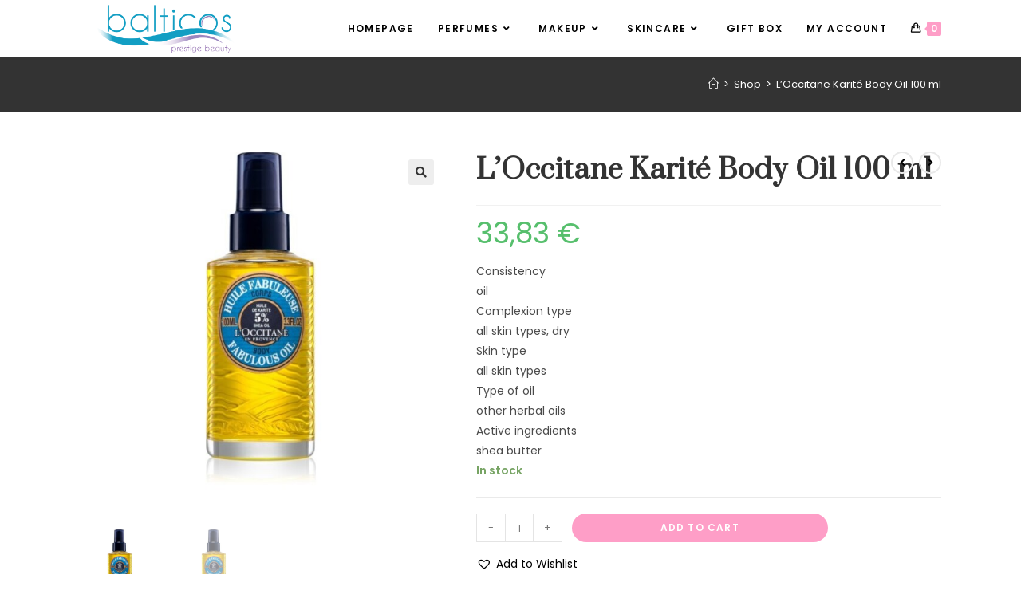

--- FILE ---
content_type: text/html; charset=UTF-8
request_url: https://balticos.eu/product/loccitane-karite-body-oil-100-ml/
body_size: 26683
content:
<!DOCTYPE html>
<html class="html" lang="en-US">
<head>
	<meta charset="UTF-8">
	<link rel="profile" href="https://gmpg.org/xfn/11">

	<title>L’Occitane Karité Body Oil 100 ml &#8211; Balticos</title>
<meta name='robots' content='max-image-preview:large' />
<meta name="viewport" content="width=device-width, initial-scale=1"><script>window._wca = window._wca || [];</script>
<link rel='dns-prefetch' href='//stats.wp.com' />
<link rel='dns-prefetch' href='//fonts.googleapis.com' />
<link rel='preconnect' href='//i0.wp.com' />
<link rel='preconnect' href='//c0.wp.com' />
<link rel="alternate" type="application/rss+xml" title="Balticos &raquo; Feed" href="https://balticos.eu/feed/" />
<link rel="alternate" type="application/rss+xml" title="Balticos &raquo; Comments Feed" href="https://balticos.eu/comments/feed/" />
<link rel="alternate" type="application/rss+xml" title="Balticos &raquo; L’Occitane Karité Body Oil 100 ml Comments Feed" href="https://balticos.eu/product/loccitane-karite-body-oil-100-ml/feed/" />
<link rel="alternate" title="oEmbed (JSON)" type="application/json+oembed" href="https://balticos.eu/wp-json/oembed/1.0/embed?url=https%3A%2F%2Fbalticos.eu%2Fproduct%2Floccitane-karite-body-oil-100-ml%2F" />
<link rel="alternate" title="oEmbed (XML)" type="text/xml+oembed" href="https://balticos.eu/wp-json/oembed/1.0/embed?url=https%3A%2F%2Fbalticos.eu%2Fproduct%2Floccitane-karite-body-oil-100-ml%2F&#038;format=xml" />
<style id='wp-img-auto-sizes-contain-inline-css'>
img:is([sizes=auto i],[sizes^="auto," i]){contain-intrinsic-size:3000px 1500px}
/*# sourceURL=wp-img-auto-sizes-contain-inline-css */
</style>
<style id='wp-emoji-styles-inline-css'>

	img.wp-smiley, img.emoji {
		display: inline !important;
		border: none !important;
		box-shadow: none !important;
		height: 1em !important;
		width: 1em !important;
		margin: 0 0.07em !important;
		vertical-align: -0.1em !important;
		background: none !important;
		padding: 0 !important;
	}
/*# sourceURL=wp-emoji-styles-inline-css */
</style>
<link rel='stylesheet' id='wp-block-library-css' href='https://c0.wp.com/c/6.9/wp-includes/css/dist/block-library/style.min.css' media='all' />
<style id='wp-block-library-theme-inline-css'>
.wp-block-audio :where(figcaption){color:#555;font-size:13px;text-align:center}.is-dark-theme .wp-block-audio :where(figcaption){color:#ffffffa6}.wp-block-audio{margin:0 0 1em}.wp-block-code{border:1px solid #ccc;border-radius:4px;font-family:Menlo,Consolas,monaco,monospace;padding:.8em 1em}.wp-block-embed :where(figcaption){color:#555;font-size:13px;text-align:center}.is-dark-theme .wp-block-embed :where(figcaption){color:#ffffffa6}.wp-block-embed{margin:0 0 1em}.blocks-gallery-caption{color:#555;font-size:13px;text-align:center}.is-dark-theme .blocks-gallery-caption{color:#ffffffa6}:root :where(.wp-block-image figcaption){color:#555;font-size:13px;text-align:center}.is-dark-theme :root :where(.wp-block-image figcaption){color:#ffffffa6}.wp-block-image{margin:0 0 1em}.wp-block-pullquote{border-bottom:4px solid;border-top:4px solid;color:currentColor;margin-bottom:1.75em}.wp-block-pullquote :where(cite),.wp-block-pullquote :where(footer),.wp-block-pullquote__citation{color:currentColor;font-size:.8125em;font-style:normal;text-transform:uppercase}.wp-block-quote{border-left:.25em solid;margin:0 0 1.75em;padding-left:1em}.wp-block-quote cite,.wp-block-quote footer{color:currentColor;font-size:.8125em;font-style:normal;position:relative}.wp-block-quote:where(.has-text-align-right){border-left:none;border-right:.25em solid;padding-left:0;padding-right:1em}.wp-block-quote:where(.has-text-align-center){border:none;padding-left:0}.wp-block-quote.is-large,.wp-block-quote.is-style-large,.wp-block-quote:where(.is-style-plain){border:none}.wp-block-search .wp-block-search__label{font-weight:700}.wp-block-search__button{border:1px solid #ccc;padding:.375em .625em}:where(.wp-block-group.has-background){padding:1.25em 2.375em}.wp-block-separator.has-css-opacity{opacity:.4}.wp-block-separator{border:none;border-bottom:2px solid;margin-left:auto;margin-right:auto}.wp-block-separator.has-alpha-channel-opacity{opacity:1}.wp-block-separator:not(.is-style-wide):not(.is-style-dots){width:100px}.wp-block-separator.has-background:not(.is-style-dots){border-bottom:none;height:1px}.wp-block-separator.has-background:not(.is-style-wide):not(.is-style-dots){height:2px}.wp-block-table{margin:0 0 1em}.wp-block-table td,.wp-block-table th{word-break:normal}.wp-block-table :where(figcaption){color:#555;font-size:13px;text-align:center}.is-dark-theme .wp-block-table :where(figcaption){color:#ffffffa6}.wp-block-video :where(figcaption){color:#555;font-size:13px;text-align:center}.is-dark-theme .wp-block-video :where(figcaption){color:#ffffffa6}.wp-block-video{margin:0 0 1em}:root :where(.wp-block-template-part.has-background){margin-bottom:0;margin-top:0;padding:1.25em 2.375em}
/*# sourceURL=/wp-includes/css/dist/block-library/theme.min.css */
</style>
<style id='classic-theme-styles-inline-css'>
/*! This file is auto-generated */
.wp-block-button__link{color:#fff;background-color:#32373c;border-radius:9999px;box-shadow:none;text-decoration:none;padding:calc(.667em + 2px) calc(1.333em + 2px);font-size:1.125em}.wp-block-file__button{background:#32373c;color:#fff;text-decoration:none}
/*# sourceURL=/wp-includes/css/classic-themes.min.css */
</style>
<link rel='stylesheet' id='mediaelement-css' href='https://c0.wp.com/c/6.9/wp-includes/js/mediaelement/mediaelementplayer-legacy.min.css' media='all' />
<link rel='stylesheet' id='wp-mediaelement-css' href='https://c0.wp.com/c/6.9/wp-includes/js/mediaelement/wp-mediaelement.min.css' media='all' />
<style id='jetpack-sharing-buttons-style-inline-css'>
.jetpack-sharing-buttons__services-list{display:flex;flex-direction:row;flex-wrap:wrap;gap:0;list-style-type:none;margin:5px;padding:0}.jetpack-sharing-buttons__services-list.has-small-icon-size{font-size:12px}.jetpack-sharing-buttons__services-list.has-normal-icon-size{font-size:16px}.jetpack-sharing-buttons__services-list.has-large-icon-size{font-size:24px}.jetpack-sharing-buttons__services-list.has-huge-icon-size{font-size:36px}@media print{.jetpack-sharing-buttons__services-list{display:none!important}}.editor-styles-wrapper .wp-block-jetpack-sharing-buttons{gap:0;padding-inline-start:0}ul.jetpack-sharing-buttons__services-list.has-background{padding:1.25em 2.375em}
/*# sourceURL=https://balticos.eu/wp-content/plugins/jetpack/_inc/blocks/sharing-buttons/view.css */
</style>
<style id='global-styles-inline-css'>
:root{--wp--preset--aspect-ratio--square: 1;--wp--preset--aspect-ratio--4-3: 4/3;--wp--preset--aspect-ratio--3-4: 3/4;--wp--preset--aspect-ratio--3-2: 3/2;--wp--preset--aspect-ratio--2-3: 2/3;--wp--preset--aspect-ratio--16-9: 16/9;--wp--preset--aspect-ratio--9-16: 9/16;--wp--preset--color--black: #000000;--wp--preset--color--cyan-bluish-gray: #abb8c3;--wp--preset--color--white: #ffffff;--wp--preset--color--pale-pink: #f78da7;--wp--preset--color--vivid-red: #cf2e2e;--wp--preset--color--luminous-vivid-orange: #ff6900;--wp--preset--color--luminous-vivid-amber: #fcb900;--wp--preset--color--light-green-cyan: #7bdcb5;--wp--preset--color--vivid-green-cyan: #00d084;--wp--preset--color--pale-cyan-blue: #8ed1fc;--wp--preset--color--vivid-cyan-blue: #0693e3;--wp--preset--color--vivid-purple: #9b51e0;--wp--preset--gradient--vivid-cyan-blue-to-vivid-purple: linear-gradient(135deg,rgb(6,147,227) 0%,rgb(155,81,224) 100%);--wp--preset--gradient--light-green-cyan-to-vivid-green-cyan: linear-gradient(135deg,rgb(122,220,180) 0%,rgb(0,208,130) 100%);--wp--preset--gradient--luminous-vivid-amber-to-luminous-vivid-orange: linear-gradient(135deg,rgb(252,185,0) 0%,rgb(255,105,0) 100%);--wp--preset--gradient--luminous-vivid-orange-to-vivid-red: linear-gradient(135deg,rgb(255,105,0) 0%,rgb(207,46,46) 100%);--wp--preset--gradient--very-light-gray-to-cyan-bluish-gray: linear-gradient(135deg,rgb(238,238,238) 0%,rgb(169,184,195) 100%);--wp--preset--gradient--cool-to-warm-spectrum: linear-gradient(135deg,rgb(74,234,220) 0%,rgb(151,120,209) 20%,rgb(207,42,186) 40%,rgb(238,44,130) 60%,rgb(251,105,98) 80%,rgb(254,248,76) 100%);--wp--preset--gradient--blush-light-purple: linear-gradient(135deg,rgb(255,206,236) 0%,rgb(152,150,240) 100%);--wp--preset--gradient--blush-bordeaux: linear-gradient(135deg,rgb(254,205,165) 0%,rgb(254,45,45) 50%,rgb(107,0,62) 100%);--wp--preset--gradient--luminous-dusk: linear-gradient(135deg,rgb(255,203,112) 0%,rgb(199,81,192) 50%,rgb(65,88,208) 100%);--wp--preset--gradient--pale-ocean: linear-gradient(135deg,rgb(255,245,203) 0%,rgb(182,227,212) 50%,rgb(51,167,181) 100%);--wp--preset--gradient--electric-grass: linear-gradient(135deg,rgb(202,248,128) 0%,rgb(113,206,126) 100%);--wp--preset--gradient--midnight: linear-gradient(135deg,rgb(2,3,129) 0%,rgb(40,116,252) 100%);--wp--preset--font-size--small: 13px;--wp--preset--font-size--medium: 20px;--wp--preset--font-size--large: 36px;--wp--preset--font-size--x-large: 42px;--wp--preset--spacing--20: 0.44rem;--wp--preset--spacing--30: 0.67rem;--wp--preset--spacing--40: 1rem;--wp--preset--spacing--50: 1.5rem;--wp--preset--spacing--60: 2.25rem;--wp--preset--spacing--70: 3.38rem;--wp--preset--spacing--80: 5.06rem;--wp--preset--shadow--natural: 6px 6px 9px rgba(0, 0, 0, 0.2);--wp--preset--shadow--deep: 12px 12px 50px rgba(0, 0, 0, 0.4);--wp--preset--shadow--sharp: 6px 6px 0px rgba(0, 0, 0, 0.2);--wp--preset--shadow--outlined: 6px 6px 0px -3px rgb(255, 255, 255), 6px 6px rgb(0, 0, 0);--wp--preset--shadow--crisp: 6px 6px 0px rgb(0, 0, 0);}:where(.is-layout-flex){gap: 0.5em;}:where(.is-layout-grid){gap: 0.5em;}body .is-layout-flex{display: flex;}.is-layout-flex{flex-wrap: wrap;align-items: center;}.is-layout-flex > :is(*, div){margin: 0;}body .is-layout-grid{display: grid;}.is-layout-grid > :is(*, div){margin: 0;}:where(.wp-block-columns.is-layout-flex){gap: 2em;}:where(.wp-block-columns.is-layout-grid){gap: 2em;}:where(.wp-block-post-template.is-layout-flex){gap: 1.25em;}:where(.wp-block-post-template.is-layout-grid){gap: 1.25em;}.has-black-color{color: var(--wp--preset--color--black) !important;}.has-cyan-bluish-gray-color{color: var(--wp--preset--color--cyan-bluish-gray) !important;}.has-white-color{color: var(--wp--preset--color--white) !important;}.has-pale-pink-color{color: var(--wp--preset--color--pale-pink) !important;}.has-vivid-red-color{color: var(--wp--preset--color--vivid-red) !important;}.has-luminous-vivid-orange-color{color: var(--wp--preset--color--luminous-vivid-orange) !important;}.has-luminous-vivid-amber-color{color: var(--wp--preset--color--luminous-vivid-amber) !important;}.has-light-green-cyan-color{color: var(--wp--preset--color--light-green-cyan) !important;}.has-vivid-green-cyan-color{color: var(--wp--preset--color--vivid-green-cyan) !important;}.has-pale-cyan-blue-color{color: var(--wp--preset--color--pale-cyan-blue) !important;}.has-vivid-cyan-blue-color{color: var(--wp--preset--color--vivid-cyan-blue) !important;}.has-vivid-purple-color{color: var(--wp--preset--color--vivid-purple) !important;}.has-black-background-color{background-color: var(--wp--preset--color--black) !important;}.has-cyan-bluish-gray-background-color{background-color: var(--wp--preset--color--cyan-bluish-gray) !important;}.has-white-background-color{background-color: var(--wp--preset--color--white) !important;}.has-pale-pink-background-color{background-color: var(--wp--preset--color--pale-pink) !important;}.has-vivid-red-background-color{background-color: var(--wp--preset--color--vivid-red) !important;}.has-luminous-vivid-orange-background-color{background-color: var(--wp--preset--color--luminous-vivid-orange) !important;}.has-luminous-vivid-amber-background-color{background-color: var(--wp--preset--color--luminous-vivid-amber) !important;}.has-light-green-cyan-background-color{background-color: var(--wp--preset--color--light-green-cyan) !important;}.has-vivid-green-cyan-background-color{background-color: var(--wp--preset--color--vivid-green-cyan) !important;}.has-pale-cyan-blue-background-color{background-color: var(--wp--preset--color--pale-cyan-blue) !important;}.has-vivid-cyan-blue-background-color{background-color: var(--wp--preset--color--vivid-cyan-blue) !important;}.has-vivid-purple-background-color{background-color: var(--wp--preset--color--vivid-purple) !important;}.has-black-border-color{border-color: var(--wp--preset--color--black) !important;}.has-cyan-bluish-gray-border-color{border-color: var(--wp--preset--color--cyan-bluish-gray) !important;}.has-white-border-color{border-color: var(--wp--preset--color--white) !important;}.has-pale-pink-border-color{border-color: var(--wp--preset--color--pale-pink) !important;}.has-vivid-red-border-color{border-color: var(--wp--preset--color--vivid-red) !important;}.has-luminous-vivid-orange-border-color{border-color: var(--wp--preset--color--luminous-vivid-orange) !important;}.has-luminous-vivid-amber-border-color{border-color: var(--wp--preset--color--luminous-vivid-amber) !important;}.has-light-green-cyan-border-color{border-color: var(--wp--preset--color--light-green-cyan) !important;}.has-vivid-green-cyan-border-color{border-color: var(--wp--preset--color--vivid-green-cyan) !important;}.has-pale-cyan-blue-border-color{border-color: var(--wp--preset--color--pale-cyan-blue) !important;}.has-vivid-cyan-blue-border-color{border-color: var(--wp--preset--color--vivid-cyan-blue) !important;}.has-vivid-purple-border-color{border-color: var(--wp--preset--color--vivid-purple) !important;}.has-vivid-cyan-blue-to-vivid-purple-gradient-background{background: var(--wp--preset--gradient--vivid-cyan-blue-to-vivid-purple) !important;}.has-light-green-cyan-to-vivid-green-cyan-gradient-background{background: var(--wp--preset--gradient--light-green-cyan-to-vivid-green-cyan) !important;}.has-luminous-vivid-amber-to-luminous-vivid-orange-gradient-background{background: var(--wp--preset--gradient--luminous-vivid-amber-to-luminous-vivid-orange) !important;}.has-luminous-vivid-orange-to-vivid-red-gradient-background{background: var(--wp--preset--gradient--luminous-vivid-orange-to-vivid-red) !important;}.has-very-light-gray-to-cyan-bluish-gray-gradient-background{background: var(--wp--preset--gradient--very-light-gray-to-cyan-bluish-gray) !important;}.has-cool-to-warm-spectrum-gradient-background{background: var(--wp--preset--gradient--cool-to-warm-spectrum) !important;}.has-blush-light-purple-gradient-background{background: var(--wp--preset--gradient--blush-light-purple) !important;}.has-blush-bordeaux-gradient-background{background: var(--wp--preset--gradient--blush-bordeaux) !important;}.has-luminous-dusk-gradient-background{background: var(--wp--preset--gradient--luminous-dusk) !important;}.has-pale-ocean-gradient-background{background: var(--wp--preset--gradient--pale-ocean) !important;}.has-electric-grass-gradient-background{background: var(--wp--preset--gradient--electric-grass) !important;}.has-midnight-gradient-background{background: var(--wp--preset--gradient--midnight) !important;}.has-small-font-size{font-size: var(--wp--preset--font-size--small) !important;}.has-medium-font-size{font-size: var(--wp--preset--font-size--medium) !important;}.has-large-font-size{font-size: var(--wp--preset--font-size--large) !important;}.has-x-large-font-size{font-size: var(--wp--preset--font-size--x-large) !important;}
:where(.wp-block-post-template.is-layout-flex){gap: 1.25em;}:where(.wp-block-post-template.is-layout-grid){gap: 1.25em;}
:where(.wp-block-term-template.is-layout-flex){gap: 1.25em;}:where(.wp-block-term-template.is-layout-grid){gap: 1.25em;}
:where(.wp-block-columns.is-layout-flex){gap: 2em;}:where(.wp-block-columns.is-layout-grid){gap: 2em;}
:root :where(.wp-block-pullquote){font-size: 1.5em;line-height: 1.6;}
/*# sourceURL=global-styles-inline-css */
</style>
<link rel='stylesheet' id='photoswipe-css' href='https://c0.wp.com/p/woocommerce/10.4.3/assets/css/photoswipe/photoswipe.min.css' media='all' />
<link rel='stylesheet' id='photoswipe-default-skin-css' href='https://c0.wp.com/p/woocommerce/10.4.3/assets/css/photoswipe/default-skin/default-skin.min.css' media='all' />
<style id='woocommerce-inline-inline-css'>
.woocommerce form .form-row .required { visibility: visible; }
/*# sourceURL=woocommerce-inline-inline-css */
</style>
<link rel='preload' as='font' type='font/woff2' crossorigin='anonymous' id='tinvwl-webfont-font-css' href='https://balticos.eu/wp-content/plugins/ti-woocommerce-wishlist/assets/fonts/tinvwl-webfont.woff2?ver=xu2uyi' media='all' />
<link rel='stylesheet' id='tinvwl-webfont-css' href='https://balticos.eu/wp-content/plugins/ti-woocommerce-wishlist/assets/css/webfont.min.css?ver=2.11.1' media='all' />
<link rel='stylesheet' id='tinvwl-css' href='https://balticos.eu/wp-content/plugins/ti-woocommerce-wishlist/assets/css/public.min.css?ver=2.11.1' media='all' />
<link rel='stylesheet' id='elementor-frontend-css' href='https://balticos.eu/wp-content/plugins/elementor/assets/css/frontend.min.css?ver=3.35.0' media='all' />
<link rel='stylesheet' id='elementor-post-6169-css' href='https://balticos.eu/wp-content/uploads/elementor/css/post-6169.css?ver=1770114547' media='all' />
<link rel='stylesheet' id='oceanwp-woo-mini-cart-css' href='https://balticos.eu/wp-content/themes/oceanwp/assets/css/woo/woo-mini-cart.min.css?ver=6.9' media='all' />
<link rel='stylesheet' id='font-awesome-css' href='https://balticos.eu/wp-content/themes/oceanwp/assets/fonts/fontawesome/css/all.min.css?ver=5.15.1' media='all' />
<link rel='stylesheet' id='simple-line-icons-css' href='https://balticos.eu/wp-content/themes/oceanwp/assets/css/third/simple-line-icons.min.css?ver=2.4.0' media='all' />
<link rel='stylesheet' id='oceanwp-style-css' href='https://balticos.eu/wp-content/themes/oceanwp/assets/css/style.min.css?ver=3.3.3' media='all' />
<link rel='stylesheet' id='oceanwp-hamburgers-css' href='https://balticos.eu/wp-content/themes/oceanwp/assets/css/third/hamburgers/hamburgers.min.css?ver=3.3.3' media='all' />
<link rel='stylesheet' id='oceanwp-collapse-css' href='https://balticos.eu/wp-content/themes/oceanwp/assets/css/third/hamburgers/types/collapse.css?ver=3.3.3' media='all' />
<link rel='stylesheet' id='oceanwp-google-font-poppins-css' href='//fonts.googleapis.com/css?family=Poppins%3A100%2C200%2C300%2C400%2C500%2C600%2C700%2C800%2C900%2C100i%2C200i%2C300i%2C400i%2C500i%2C600i%2C700i%2C800i%2C900i&#038;subset=latin&#038;display=swap&#038;ver=6.9' media='all' />
<link rel='stylesheet' id='oceanwp-google-font-prata-css' href='//fonts.googleapis.com/css?family=Prata%3A100%2C200%2C300%2C400%2C500%2C600%2C700%2C800%2C900%2C100i%2C200i%2C300i%2C400i%2C500i%2C600i%2C700i%2C800i%2C900i&#038;subset=latin&#038;display=swap&#038;ver=6.9' media='all' />
<link rel='stylesheet' id='oceanwp-google-font-montserrat-css' href='//fonts.googleapis.com/css?family=Montserrat%3A100%2C200%2C300%2C400%2C500%2C600%2C700%2C800%2C900%2C100i%2C200i%2C300i%2C400i%2C500i%2C600i%2C700i%2C800i%2C900i&#038;subset=latin&#038;display=swap&#038;ver=6.9' media='all' />
<link rel='stylesheet' id='oceanwp-woocommerce-css' href='https://balticos.eu/wp-content/themes/oceanwp/assets/css/woo/woocommerce.min.css?ver=6.9' media='all' />
<link rel='stylesheet' id='oceanwp-woo-star-font-css' href='https://balticos.eu/wp-content/themes/oceanwp/assets/css/woo/woo-star-font.min.css?ver=6.9' media='all' />
<link rel='stylesheet' id='oceanwp-woo-hover-style-css' href='https://balticos.eu/wp-content/themes/oceanwp/assets/css/woo/hover-style.min.css?ver=6.9' media='all' />
<link rel='stylesheet' id='oceanwp-woo-quick-view-css' href='https://balticos.eu/wp-content/themes/oceanwp/assets/css/woo/woo-quick-view.min.css?ver=6.9' media='all' />
<link rel='stylesheet' id='oceanwp-wishlist-css' href='https://balticos.eu/wp-content/themes/oceanwp/assets/css/woo/wishlist.min.css?ver=6.9' media='all' />
<link rel='stylesheet' id='oceanwp-woo-floating-bar-css' href='https://balticos.eu/wp-content/themes/oceanwp/assets/css/woo/woo-floating-bar.min.css?ver=6.9' media='all' />
<link rel='stylesheet' id='oe-widgets-style-css' href='https://balticos.eu/wp-content/plugins/ocean-extra/assets/css/widgets.css?ver=6.9' media='all' />
<link rel='stylesheet' id='ops-product-share-style-css' href='https://balticos.eu/wp-content/plugins/ocean-product-sharing/assets/css/style.min.css?ver=6.9' media='all' />
<link rel='stylesheet' id='oss-social-share-style-css' href='https://balticos.eu/wp-content/plugins/ocean-social-sharing/assets/css/style.min.css?ver=6.9' media='all' />
<link rel='stylesheet' id='osh-styles-css' href='https://balticos.eu/wp-content/plugins/ocean-sticky-header/assets/css/style.min.css?ver=6.9' media='all' />
<link rel='stylesheet' id='elementor-icons-shared-0-css' href='https://balticos.eu/wp-content/plugins/elementor/assets/lib/font-awesome/css/fontawesome.min.css?ver=5.15.3' media='all' />
<link rel='stylesheet' id='elementor-icons-fa-solid-css' href='https://balticos.eu/wp-content/plugins/elementor/assets/lib/font-awesome/css/solid.min.css?ver=5.15.3' media='all' />
<link rel='stylesheet' id='elementor-icons-fa-regular-css' href='https://balticos.eu/wp-content/plugins/elementor/assets/lib/font-awesome/css/regular.min.css?ver=5.15.3' media='all' />
<script type="text/template" id="tmpl-variation-template">
	<div class="woocommerce-variation-description">{{{ data.variation.variation_description }}}</div>
	<div class="woocommerce-variation-price">{{{ data.variation.price_html }}}</div>
	<div class="woocommerce-variation-availability">{{{ data.variation.availability_html }}}</div>
</script>
<script type="text/template" id="tmpl-unavailable-variation-template">
	<p role="alert">Sorry, this product is unavailable. Please choose a different combination.</p>
</script>
<script src="https://c0.wp.com/c/6.9/wp-includes/js/jquery/jquery.min.js" id="jquery-core-js"></script>
<script src="https://c0.wp.com/c/6.9/wp-includes/js/jquery/jquery-migrate.min.js" id="jquery-migrate-js"></script>
<script src="https://c0.wp.com/p/woocommerce/10.4.3/assets/js/jquery-blockui/jquery.blockUI.min.js" id="wc-jquery-blockui-js" data-wp-strategy="defer"></script>
<script id="wc-add-to-cart-js-extra">
var wc_add_to_cart_params = {"ajax_url":"/wp-admin/admin-ajax.php","wc_ajax_url":"/?wc-ajax=%%endpoint%%","i18n_view_cart":"View cart","cart_url":"https://balticos.eu/cart/","is_cart":"","cart_redirect_after_add":"no"};
//# sourceURL=wc-add-to-cart-js-extra
</script>
<script src="https://c0.wp.com/p/woocommerce/10.4.3/assets/js/frontend/add-to-cart.min.js" id="wc-add-to-cart-js" defer data-wp-strategy="defer"></script>
<script src="https://c0.wp.com/p/woocommerce/10.4.3/assets/js/zoom/jquery.zoom.min.js" id="wc-zoom-js" defer data-wp-strategy="defer"></script>
<script src="https://c0.wp.com/p/woocommerce/10.4.3/assets/js/flexslider/jquery.flexslider.min.js" id="wc-flexslider-js" defer data-wp-strategy="defer"></script>
<script src="https://c0.wp.com/p/woocommerce/10.4.3/assets/js/photoswipe/photoswipe.min.js" id="wc-photoswipe-js" defer data-wp-strategy="defer"></script>
<script src="https://c0.wp.com/p/woocommerce/10.4.3/assets/js/photoswipe/photoswipe-ui-default.min.js" id="wc-photoswipe-ui-default-js" defer data-wp-strategy="defer"></script>
<script id="wc-single-product-js-extra">
var wc_single_product_params = {"i18n_required_rating_text":"Please select a rating","i18n_rating_options":["1 of 5 stars","2 of 5 stars","3 of 5 stars","4 of 5 stars","5 of 5 stars"],"i18n_product_gallery_trigger_text":"View full-screen image gallery","review_rating_required":"yes","flexslider":{"rtl":false,"animation":"slide","smoothHeight":true,"directionNav":false,"controlNav":"thumbnails","slideshow":false,"animationSpeed":500,"animationLoop":false,"allowOneSlide":false},"zoom_enabled":"1","zoom_options":[],"photoswipe_enabled":"1","photoswipe_options":{"shareEl":false,"closeOnScroll":false,"history":false,"hideAnimationDuration":0,"showAnimationDuration":0},"flexslider_enabled":"1"};
//# sourceURL=wc-single-product-js-extra
</script>
<script src="https://c0.wp.com/p/woocommerce/10.4.3/assets/js/frontend/single-product.min.js" id="wc-single-product-js" defer data-wp-strategy="defer"></script>
<script src="https://c0.wp.com/p/woocommerce/10.4.3/assets/js/js-cookie/js.cookie.min.js" id="wc-js-cookie-js" data-wp-strategy="defer"></script>
<script id="woocommerce-js-extra">
var woocommerce_params = {"ajax_url":"/wp-admin/admin-ajax.php","wc_ajax_url":"/?wc-ajax=%%endpoint%%","i18n_password_show":"Show password","i18n_password_hide":"Hide password"};
//# sourceURL=woocommerce-js-extra
</script>
<script src="https://c0.wp.com/p/woocommerce/10.4.3/assets/js/frontend/woocommerce.min.js" id="woocommerce-js" defer data-wp-strategy="defer"></script>
<script src="https://stats.wp.com/s-202606.js" id="woocommerce-analytics-js" defer data-wp-strategy="defer"></script>
<script id="woocommerce-tokenization-form-js-extra">
var wc_tokenization_form_params = {"is_registration_required":"","is_logged_in":""};
//# sourceURL=woocommerce-tokenization-form-js-extra
</script>
<script src="https://c0.wp.com/p/woocommerce/10.4.3/assets/js/frontend/tokenization-form.min.js" id="woocommerce-tokenization-form-js"></script>
<script src="https://c0.wp.com/c/6.9/wp-includes/js/underscore.min.js" id="underscore-js"></script>
<script id="wp-util-js-extra">
var _wpUtilSettings = {"ajax":{"url":"/wp-admin/admin-ajax.php"}};
//# sourceURL=wp-util-js-extra
</script>
<script src="https://c0.wp.com/c/6.9/wp-includes/js/wp-util.min.js" id="wp-util-js"></script>
<script id="wc-add-to-cart-variation-js-extra">
var wc_add_to_cart_variation_params = {"wc_ajax_url":"/?wc-ajax=%%endpoint%%","i18n_no_matching_variations_text":"Sorry, no products matched your selection. Please choose a different combination.","i18n_make_a_selection_text":"Please select some product options before adding this product to your cart.","i18n_unavailable_text":"Sorry, this product is unavailable. Please choose a different combination.","i18n_reset_alert_text":"Your selection has been reset. Please select some product options before adding this product to your cart."};
//# sourceURL=wc-add-to-cart-variation-js-extra
</script>
<script src="https://c0.wp.com/p/woocommerce/10.4.3/assets/js/frontend/add-to-cart-variation.min.js" id="wc-add-to-cart-variation-js" defer data-wp-strategy="defer"></script>
<link rel="https://api.w.org/" href="https://balticos.eu/wp-json/" /><link rel="alternate" title="JSON" type="application/json" href="https://balticos.eu/wp-json/wp/v2/product/4025" /><link rel="EditURI" type="application/rsd+xml" title="RSD" href="https://balticos.eu/xmlrpc.php?rsd" />
<meta name="generator" content="WordPress 6.9" />
<meta name="generator" content="WooCommerce 10.4.3" />
<link rel="canonical" href="https://balticos.eu/product/loccitane-karite-body-oil-100-ml/" />
<link rel='shortlink' href='https://balticos.eu/?p=4025' />
	<style>img#wpstats{display:none}</style>
			<noscript><style>.woocommerce-product-gallery{ opacity: 1 !important; }</style></noscript>
	<meta name="generator" content="Elementor 3.35.0; features: additional_custom_breakpoints; settings: css_print_method-external, google_font-enabled, font_display-auto">
			<style>
				.e-con.e-parent:nth-of-type(n+4):not(.e-lazyloaded):not(.e-no-lazyload),
				.e-con.e-parent:nth-of-type(n+4):not(.e-lazyloaded):not(.e-no-lazyload) * {
					background-image: none !important;
				}
				@media screen and (max-height: 1024px) {
					.e-con.e-parent:nth-of-type(n+3):not(.e-lazyloaded):not(.e-no-lazyload),
					.e-con.e-parent:nth-of-type(n+3):not(.e-lazyloaded):not(.e-no-lazyload) * {
						background-image: none !important;
					}
				}
				@media screen and (max-height: 640px) {
					.e-con.e-parent:nth-of-type(n+2):not(.e-lazyloaded):not(.e-no-lazyload),
					.e-con.e-parent:nth-of-type(n+2):not(.e-lazyloaded):not(.e-no-lazyload) * {
						background-image: none !important;
					}
				}
			</style>
			<link rel="icon" href="https://balticos.eu/wp-content/uploads/2022/07/cropped-logo_balticos_prestige_FINAL300x300-32x32.jpg" sizes="32x32" />
<link rel="icon" href="https://balticos.eu/wp-content/uploads/2022/07/cropped-logo_balticos_prestige_FINAL300x300-192x192.jpg" sizes="192x192" />
<link rel="apple-touch-icon" href="https://balticos.eu/wp-content/uploads/2022/07/cropped-logo_balticos_prestige_FINAL300x300-180x180.jpg" />
<meta name="msapplication-TileImage" content="https://balticos.eu/wp-content/uploads/2022/07/cropped-logo_balticos_prestige_FINAL300x300-270x270.jpg" />
		<style id="wp-custom-css">
			.woocommerce #order_review table.shop_table ul#shipping_method.woocommerce-shipping-methods li{text-align:right}.page-header .page-header-title{display:none}		</style>
		<!-- OceanWP CSS -->
<style type="text/css">
.page-header{background-color:#333333}/* General CSS */.woocommerce-MyAccount-navigation ul li a:before,.woocommerce-checkout .woocommerce-info a,.woocommerce-checkout #payment ul.payment_methods .wc_payment_method>input[type=radio]:first-child:checked+label:before,.woocommerce-checkout #payment .payment_method_paypal .about_paypal,.woocommerce ul.products li.product li.category a:hover,.woocommerce ul.products li.product .button:hover,.woocommerce ul.products li.product .product-inner .added_to_cart:hover,.product_meta .posted_in a:hover,.product_meta .tagged_as a:hover,.woocommerce div.product .woocommerce-tabs ul.tabs li a:hover,.woocommerce div.product .woocommerce-tabs ul.tabs li.active a,.woocommerce .oceanwp-grid-list a.active,.woocommerce .oceanwp-grid-list a:hover,.woocommerce .oceanwp-off-canvas-filter:hover,.widget_shopping_cart ul.cart_list li .owp-grid-wrap .owp-grid a.remove:hover,.widget_product_categories li a:hover ~ .count,.widget_layered_nav li a:hover ~ .count,.woocommerce ul.products li.product:not(.product-category) .woo-entry-buttons li a:hover,a:hover,a.light:hover,.theme-heading .text::before,.theme-heading .text::after,#top-bar-content >a:hover,#top-bar-social li.oceanwp-email a:hover,#site-navigation-wrap .dropdown-menu >li >a:hover,#site-header.medium-header #medium-searchform button:hover,.oceanwp-mobile-menu-icon a:hover,.blog-entry.post .blog-entry-header .entry-title a:hover,.blog-entry.post .blog-entry-readmore a:hover,.blog-entry.thumbnail-entry .blog-entry-category a,ul.meta li a:hover,.dropcap,.single nav.post-navigation .nav-links .title,body .related-post-title a:hover,body #wp-calendar caption,body .contact-info-widget.default i,body .contact-info-widget.big-icons i,body .custom-links-widget .oceanwp-custom-links li a:hover,body .custom-links-widget .oceanwp-custom-links li a:hover:before,body .posts-thumbnails-widget li a:hover,body .social-widget li.oceanwp-email a:hover,.comment-author .comment-meta .comment-reply-link,#respond #cancel-comment-reply-link:hover,#footer-widgets .footer-box a:hover,#footer-bottom a:hover,#footer-bottom #footer-bottom-menu a:hover,.sidr a:hover,.sidr-class-dropdown-toggle:hover,.sidr-class-menu-item-has-children.active >a,.sidr-class-menu-item-has-children.active >a >.sidr-class-dropdown-toggle,input[type=checkbox]:checked:before{color:#fe9ec7}.woocommerce .oceanwp-grid-list a.active .owp-icon use,.woocommerce .oceanwp-grid-list a:hover .owp-icon use,.single nav.post-navigation .nav-links .title .owp-icon use,.blog-entry.post .blog-entry-readmore a:hover .owp-icon use,body .contact-info-widget.default .owp-icon use,body .contact-info-widget.big-icons .owp-icon use{stroke:#fe9ec7}.woocommerce div.product div.images .open-image,.wcmenucart-details.count,.woocommerce-message a,.woocommerce-error a,.woocommerce-info a,.woocommerce .widget_price_filter .ui-slider .ui-slider-handle,.woocommerce .widget_price_filter .ui-slider .ui-slider-range,.owp-product-nav li a.owp-nav-link:hover,.woocommerce div.product.owp-tabs-layout-vertical .woocommerce-tabs ul.tabs li a:after,.woocommerce .widget_product_categories li.current-cat >a ~ .count,.woocommerce .widget_product_categories li.current-cat >a:before,.woocommerce .widget_layered_nav li.chosen a ~ .count,.woocommerce .widget_layered_nav li.chosen a:before,#owp-checkout-timeline .active .timeline-wrapper,.bag-style:hover .wcmenucart-cart-icon .wcmenucart-count,.show-cart .wcmenucart-cart-icon .wcmenucart-count,.woocommerce ul.products li.product:not(.product-category) .image-wrap .button,input[type="button"],input[type="reset"],input[type="submit"],button[type="submit"],.button,#site-navigation-wrap .dropdown-menu >li.btn >a >span,.thumbnail:hover i,.post-quote-content,.omw-modal .omw-close-modal,body .contact-info-widget.big-icons li:hover i,body div.wpforms-container-full .wpforms-form input[type=submit],body div.wpforms-container-full .wpforms-form button[type=submit],body div.wpforms-container-full .wpforms-form .wpforms-page-button{background-color:#fe9ec7}.thumbnail:hover .link-post-svg-icon{background-color:#fe9ec7}body .contact-info-widget.big-icons li:hover .owp-icon{background-color:#fe9ec7}.current-shop-items-dropdown{border-top-color:#fe9ec7}.woocommerce div.product .woocommerce-tabs ul.tabs li.active a{border-bottom-color:#fe9ec7}.wcmenucart-details.count:before{border-color:#fe9ec7}.woocommerce ul.products li.product .button:hover{border-color:#fe9ec7}.woocommerce ul.products li.product .product-inner .added_to_cart:hover{border-color:#fe9ec7}.woocommerce div.product .woocommerce-tabs ul.tabs li.active a{border-color:#fe9ec7}.woocommerce .oceanwp-grid-list a.active{border-color:#fe9ec7}.woocommerce .oceanwp-grid-list a:hover{border-color:#fe9ec7}.woocommerce .oceanwp-off-canvas-filter:hover{border-color:#fe9ec7}.owp-product-nav li a.owp-nav-link:hover{border-color:#fe9ec7}.widget_shopping_cart_content .buttons .button:first-child:hover{border-color:#fe9ec7}.widget_shopping_cart ul.cart_list li .owp-grid-wrap .owp-grid a.remove:hover{border-color:#fe9ec7}.widget_product_categories li a:hover ~ .count{border-color:#fe9ec7}.woocommerce .widget_product_categories li.current-cat >a ~ .count{border-color:#fe9ec7}.woocommerce .widget_product_categories li.current-cat >a:before{border-color:#fe9ec7}.widget_layered_nav li a:hover ~ .count{border-color:#fe9ec7}.woocommerce .widget_layered_nav li.chosen a ~ .count{border-color:#fe9ec7}.woocommerce .widget_layered_nav li.chosen a:before{border-color:#fe9ec7}#owp-checkout-timeline.arrow .active .timeline-wrapper:before{border-top-color:#fe9ec7;border-bottom-color:#fe9ec7}#owp-checkout-timeline.arrow .active .timeline-wrapper:after{border-left-color:#fe9ec7;border-right-color:#fe9ec7}.bag-style:hover .wcmenucart-cart-icon .wcmenucart-count{border-color:#fe9ec7}.bag-style:hover .wcmenucart-cart-icon .wcmenucart-count:after{border-color:#fe9ec7}.show-cart .wcmenucart-cart-icon .wcmenucart-count{border-color:#fe9ec7}.show-cart .wcmenucart-cart-icon .wcmenucart-count:after{border-color:#fe9ec7}.woocommerce ul.products li.product:not(.product-category) .woo-product-gallery .active a{border-color:#fe9ec7}.woocommerce ul.products li.product:not(.product-category) .woo-product-gallery a:hover{border-color:#fe9ec7}.widget-title{border-color:#fe9ec7}blockquote{border-color:#fe9ec7}#searchform-dropdown{border-color:#fe9ec7}.dropdown-menu .sub-menu{border-color:#fe9ec7}.blog-entry.large-entry .blog-entry-readmore a:hover{border-color:#fe9ec7}.oceanwp-newsletter-form-wrap input[type="email"]:focus{border-color:#fe9ec7}.social-widget li.oceanwp-email a:hover{border-color:#fe9ec7}#respond #cancel-comment-reply-link:hover{border-color:#fe9ec7}body .contact-info-widget.big-icons li:hover i{border-color:#fe9ec7}#footer-widgets .oceanwp-newsletter-form-wrap input[type="email"]:focus{border-color:#fe9ec7}blockquote,.wp-block-quote{border-left-color:#fe9ec7}body .contact-info-widget.big-icons li:hover .owp-icon{border-color:#fe9ec7}.woocommerce div.product div.images .open-image:hover,.woocommerce-error a:hover,.woocommerce-info a:hover,.woocommerce-message a:hover,.woocommerce-message a:focus,.woocommerce .button:focus,.woocommerce ul.products li.product:not(.product-category) .image-wrap .button:hover,input[type="button"]:hover,input[type="reset"]:hover,input[type="submit"]:hover,button[type="submit"]:hover,input[type="button"]:focus,input[type="reset"]:focus,input[type="submit"]:focus,button[type="submit"]:focus,.button:hover,.button:focus,#site-navigation-wrap .dropdown-menu >li.btn >a:hover >span,.post-quote-author,.omw-modal .omw-close-modal:hover,body div.wpforms-container-full .wpforms-form input[type=submit]:hover,body div.wpforms-container-full .wpforms-form button[type=submit]:hover,body div.wpforms-container-full .wpforms-form .wpforms-page-button:hover{background-color:#333333}a{color:#000000}a .owp-icon use{stroke:#000000}a:hover{color:#fe9ec7}a:hover .owp-icon use{stroke:#fe9ec7}.container{width:1080px}#main #content-wrap,.separate-layout #main #content-wrap{padding-top:50px}.page-header .page-header-title,.page-header.background-image-page-header .page-header-title{color:#ffffff}.site-breadcrumbs,.background-image-page-header .site-breadcrumbs{color:#ffffff}.site-breadcrumbs ul li .breadcrumb-sep,.site-breadcrumbs ol li .breadcrumb-sep{color:#ffffff}.site-breadcrumbs a,.background-image-page-header .site-breadcrumbs a{color:#ffffff}.site-breadcrumbs a .owp-icon use,.background-image-page-header .site-breadcrumbs a .owp-icon use{stroke:#ffffff}form input[type="text"],form input[type="password"],form input[type="email"],form input[type="url"],form input[type="date"],form input[type="month"],form input[type="time"],form input[type="datetime"],form input[type="datetime-local"],form input[type="week"],form input[type="number"],form input[type="search"],form input[type="tel"],form input[type="color"],form select,form textarea{padding:12px 15px 12px 15px}body div.wpforms-container-full .wpforms-form input[type=date],body div.wpforms-container-full .wpforms-form input[type=datetime],body div.wpforms-container-full .wpforms-form input[type=datetime-local],body div.wpforms-container-full .wpforms-form input[type=email],body div.wpforms-container-full .wpforms-form input[type=month],body div.wpforms-container-full .wpforms-form input[type=number],body div.wpforms-container-full .wpforms-form input[type=password],body div.wpforms-container-full .wpforms-form input[type=range],body div.wpforms-container-full .wpforms-form input[type=search],body div.wpforms-container-full .wpforms-form input[type=tel],body div.wpforms-container-full .wpforms-form input[type=text],body div.wpforms-container-full .wpforms-form input[type=time],body div.wpforms-container-full .wpforms-form input[type=url],body div.wpforms-container-full .wpforms-form input[type=week],body div.wpforms-container-full .wpforms-form select,body div.wpforms-container-full .wpforms-form textarea{padding:12px 15px 12px 15px;height:auto}form input[type="text"],form input[type="password"],form input[type="email"],form input[type="url"],form input[type="date"],form input[type="month"],form input[type="time"],form input[type="datetime"],form input[type="datetime-local"],form input[type="week"],form input[type="number"],form input[type="search"],form input[type="tel"],form input[type="color"],form select,form textarea,.woocommerce .woocommerce-checkout .select2-container--default .select2-selection--single{border-radius:1px}body div.wpforms-container-full .wpforms-form input[type=date],body div.wpforms-container-full .wpforms-form input[type=datetime],body div.wpforms-container-full .wpforms-form input[type=datetime-local],body div.wpforms-container-full .wpforms-form input[type=email],body div.wpforms-container-full .wpforms-form input[type=month],body div.wpforms-container-full .wpforms-form input[type=number],body div.wpforms-container-full .wpforms-form input[type=password],body div.wpforms-container-full .wpforms-form input[type=range],body div.wpforms-container-full .wpforms-form input[type=search],body div.wpforms-container-full .wpforms-form input[type=tel],body div.wpforms-container-full .wpforms-form input[type=text],body div.wpforms-container-full .wpforms-form input[type=time],body div.wpforms-container-full .wpforms-form input[type=url],body div.wpforms-container-full .wpforms-form input[type=week],body div.wpforms-container-full .wpforms-form select,body div.wpforms-container-full .wpforms-form textarea{border-radius:1px}form input[type="text"],form input[type="password"],form input[type="email"],form input[type="url"],form input[type="date"],form input[type="month"],form input[type="time"],form input[type="datetime"],form input[type="datetime-local"],form input[type="week"],form input[type="number"],form input[type="search"],form input[type="tel"],form input[type="color"],form select,form textarea,.select2-container .select2-choice,.woocommerce .woocommerce-checkout .select2-container--default .select2-selection--single{border-color:#f2f2f2}body div.wpforms-container-full .wpforms-form input[type=date],body div.wpforms-container-full .wpforms-form input[type=datetime],body div.wpforms-container-full .wpforms-form input[type=datetime-local],body div.wpforms-container-full .wpforms-form input[type=email],body div.wpforms-container-full .wpforms-form input[type=month],body div.wpforms-container-full .wpforms-form input[type=number],body div.wpforms-container-full .wpforms-form input[type=password],body div.wpforms-container-full .wpforms-form input[type=range],body div.wpforms-container-full .wpforms-form input[type=search],body div.wpforms-container-full .wpforms-form input[type=tel],body div.wpforms-container-full .wpforms-form input[type=text],body div.wpforms-container-full .wpforms-form input[type=time],body div.wpforms-container-full .wpforms-form input[type=url],body div.wpforms-container-full .wpforms-form input[type=week],body div.wpforms-container-full .wpforms-form select,body div.wpforms-container-full .wpforms-form textarea{border-color:#f2f2f2}form input[type="text"]:focus,form input[type="password"]:focus,form input[type="email"]:focus,form input[type="tel"]:focus,form input[type="url"]:focus,form input[type="search"]:focus,form textarea:focus,.select2-drop-active,.select2-dropdown-open.select2-drop-above .select2-choice,.select2-dropdown-open.select2-drop-above .select2-choices,.select2-drop.select2-drop-above.select2-drop-active,.select2-container-active .select2-choice,.select2-container-active .select2-choices{border-color:#e2e2e2}body div.wpforms-container-full .wpforms-form input:focus,body div.wpforms-container-full .wpforms-form textarea:focus,body div.wpforms-container-full .wpforms-form select:focus{border-color:#e2e2e2}form input[type="text"],form input[type="password"],form input[type="email"],form input[type="url"],form input[type="date"],form input[type="month"],form input[type="time"],form input[type="datetime"],form input[type="datetime-local"],form input[type="week"],form input[type="number"],form input[type="search"],form input[type="tel"],form input[type="color"],form select,form textarea,.woocommerce .woocommerce-checkout .select2-container--default .select2-selection--single{background-color:#fcfcfc}body div.wpforms-container-full .wpforms-form input[type=date],body div.wpforms-container-full .wpforms-form input[type=datetime],body div.wpforms-container-full .wpforms-form input[type=datetime-local],body div.wpforms-container-full .wpforms-form input[type=email],body div.wpforms-container-full .wpforms-form input[type=month],body div.wpforms-container-full .wpforms-form input[type=number],body div.wpforms-container-full .wpforms-form input[type=password],body div.wpforms-container-full .wpforms-form input[type=range],body div.wpforms-container-full .wpforms-form input[type=search],body div.wpforms-container-full .wpforms-form input[type=tel],body div.wpforms-container-full .wpforms-form input[type=text],body div.wpforms-container-full .wpforms-form input[type=time],body div.wpforms-container-full .wpforms-form input[type=url],body div.wpforms-container-full .wpforms-form input[type=week],body div.wpforms-container-full .wpforms-form select,body div.wpforms-container-full .wpforms-form textarea{background-color:#fcfcfc}.theme-button,input[type="submit"],button[type="submit"],button,.button,body div.wpforms-container-full .wpforms-form input[type=submit],body div.wpforms-container-full .wpforms-form button[type=submit],body div.wpforms-container-full .wpforms-form .wpforms-page-button{border-radius:30px}/* Header CSS */#site-logo #site-logo-inner,.oceanwp-social-menu .social-menu-inner,#site-header.full_screen-header .menu-bar-inner,.after-header-content .after-header-content-inner{height:72px}#site-navigation-wrap .dropdown-menu >li >a,.oceanwp-mobile-menu-icon a,.mobile-menu-close,.after-header-content-inner >a{line-height:72px}#site-header.has-header-media .overlay-header-media{background-color:rgba(0,0,0,0)}#site-logo #site-logo-inner a img,#site-header.center-header #site-navigation-wrap .middle-site-logo a img{max-width:220px}@media (max-width:480px){#site-logo #site-logo-inner a img,#site-header.center-header #site-navigation-wrap .middle-site-logo a img{max-width:130px}}#site-logo a.site-logo-text{color:#000000}#site-logo a.site-logo-text:hover{color:#555555}#site-navigation-wrap .dropdown-menu >li >a,.oceanwp-mobile-menu-icon a,#searchform-header-replace-close{color:#000000}#site-navigation-wrap .dropdown-menu >li >a .owp-icon use,.oceanwp-mobile-menu-icon a .owp-icon use,#searchform-header-replace-close .owp-icon use{stroke:#000000}#site-navigation-wrap .dropdown-menu >li >a:hover,.oceanwp-mobile-menu-icon a:hover,#searchform-header-replace-close:hover{color:#fe9ec7}#site-navigation-wrap .dropdown-menu >li >a:hover .owp-icon use,.oceanwp-mobile-menu-icon a:hover .owp-icon use,#searchform-header-replace-close:hover .owp-icon use{stroke:#fe9ec7}.oceanwp-social-menu.simple-social ul li a{color:#19110b}.oceanwp-social-menu.simple-social ul li a .owp-icon use{stroke:#19110b}.oceanwp-social-menu.simple-social ul li a:hover{color:#563100!important}.oceanwp-social-menu.simple-social ul li a:hover .owp-icon use{stroke:#563100!important}.mobile-menu .hamburger-inner,.mobile-menu .hamburger-inner::before,.mobile-menu .hamburger-inner::after{background-color:#000000}/* Top Bar CSS */@media (max-width:768px){#top-bar{padding:10px 0 10px 0}}#top-bar-wrap,.oceanwp-top-bar-sticky{background-color:#333333}#top-bar-wrap{border-color:#333333}#top-bar-wrap,#top-bar-content strong{color:#ffffff}#top-bar-content a,#top-bar-social-alt a{color:#fe9ec7}#top-bar-content a:hover,#top-bar-social-alt a:hover{color:#ffffff}#top-bar-social li a{color:#999999}#top-bar-social li a .owp-icon use{stroke:#999999}#top-bar-social li a:hover{color:#ffffff!important}#top-bar-social li a:hover .owp-icon use{stroke:#ffffff!important}/* Footer Widgets CSS */#footer-widgets{padding:0}#footer-widgets{background-color:#ffffff}#footer-widgets,#footer-widgets p,#footer-widgets li a:before,#footer-widgets .contact-info-widget span.oceanwp-contact-title,#footer-widgets .recent-posts-date,#footer-widgets .recent-posts-comments,#footer-widgets .widget-recent-posts-icons li .fa{color:#777777}#footer-widgets .footer-box a,#footer-widgets a{color:#000000}/* WooCommerce CSS */#owp-checkout-timeline .timeline-step{color:#cccccc}#owp-checkout-timeline .timeline-step{border-color:#cccccc}.woocommerce ul.products li.product .button,.woocommerce ul.products li.product .product-inner .added_to_cart{border-radius:0}/* Sticky Header CSS */.is-sticky #site-header.shrink-header #site-logo #site-logo-inner,.is-sticky #site-header.shrink-header .oceanwp-social-menu .social-menu-inner,.is-sticky #site-header.shrink-header.full_screen-header .menu-bar-inner,.after-header-content .after-header-content-inner{height:55px}.is-sticky #site-header.shrink-header #site-navigation-wrap .dropdown-menu >li >a,.is-sticky #site-header.shrink-header .oceanwp-mobile-menu-icon a,.after-header-content .after-header-content-inner >a,.after-header-content .after-header-content-inner >div >a{line-height:55px}/* Typography CSS */body{font-family:Poppins;font-size:14px}h1,h2,h3,h4,h5,h6,.theme-heading,.widget-title,.oceanwp-widget-recent-posts-title,.comment-reply-title,.entry-title,.sidebar-box .widget-title{font-family:Prata}#site-logo a.site-logo-text{font-size:54px;letter-spacing:1px;text-transform:uppercase}#site-navigation-wrap .dropdown-menu >li >a,#site-header.full_screen-header .fs-dropdown-menu >li >a,#site-header.top-header #site-navigation-wrap .dropdown-menu >li >a,#site-header.center-header #site-navigation-wrap .dropdown-menu >li >a,#site-header.medium-header #site-navigation-wrap .dropdown-menu >li >a,.oceanwp-mobile-menu-icon a{font-weight:600;font-size:12px;letter-spacing:1.4px;text-transform:uppercase}#footer-bottom #copyright{font-family:Montserrat;font-size:11px;letter-spacing:1px;text-transform:uppercase}.woocommerce div.product .product_title{font-size:34px}
</style></head>

<body class="wp-singular product-template-default single single-product postid-4025 wp-custom-logo wp-embed-responsive wp-theme-oceanwp theme-oceanwp woocommerce woocommerce-page woocommerce-no-js tinvwl-theme-style oceanwp-theme dropdown-mobile no-header-border default-breakpoint content-full-width content-max-width has-breadcrumbs has-grid-list account-original-style elementor-default elementor-kit-7" itemscope="itemscope" itemtype="https://schema.org/WebPage">

	
	
	<div id="outer-wrap" class="site clr">

		<a class="skip-link screen-reader-text" href="#main">Skip to content</a>

		
		<div id="wrap" class="clr">

			
			
<header id="site-header" class="minimal-header clr fixed-scroll shrink-header" data-height="55" itemscope="itemscope" itemtype="https://schema.org/WPHeader" role="banner">

	
					
			<div id="site-header-inner" class="clr container">

				
				

<div id="site-logo" class="clr" itemscope itemtype="https://schema.org/Brand" >

	
	<div id="site-logo-inner" class="clr">

		<a href="https://balticos.eu/" class="custom-logo-link" rel="home"><img fetchpriority="high" width="2129" height="585" src="https://balticos.eu/wp-content/uploads/2022/06/cropped-logo_balticos_prestige_FINAL-1.png" class="custom-logo" alt="Balticos" decoding="async" srcset="https://balticos.eu/wp-content/uploads/2022/06/cropped-logo_balticos_prestige_FINAL-1.png 2129w, https://balticos.eu/wp-content/uploads/2022/06/cropped-logo_balticos_prestige_FINAL-1-300x82.png 300w, https://balticos.eu/wp-content/uploads/2022/06/cropped-logo_balticos_prestige_FINAL-1-1024x281.png 1024w, https://balticos.eu/wp-content/uploads/2022/06/cropped-logo_balticos_prestige_FINAL-1-768x211.png 768w, https://balticos.eu/wp-content/uploads/2022/06/cropped-logo_balticos_prestige_FINAL-1-1536x422.png 1536w, https://balticos.eu/wp-content/uploads/2022/06/cropped-logo_balticos_prestige_FINAL-1-2048x563.png 2048w, https://balticos.eu/wp-content/uploads/2022/06/cropped-logo_balticos_prestige_FINAL-1-600x165.png 600w, https://balticos.eu/wp-content/uploads/2022/06/cropped-logo_balticos_prestige_FINAL-1-150x41.png 150w" sizes="(max-width: 2129px) 100vw, 2129px" /></a>
	</div><!-- #site-logo-inner -->

	
	
</div><!-- #site-logo -->

			<div id="site-navigation-wrap" class="clr">
			
			
			
			<nav id="site-navigation" class="navigation main-navigation clr" itemscope="itemscope" itemtype="https://schema.org/SiteNavigationElement" role="navigation" >

				<ul id="menu-main-menu" class="main-menu dropdown-menu sf-menu"><li id="menu-item-6194" class="menu-item menu-item-type-post_type menu-item-object-page menu-item-home menu-item-6194"><a href="https://balticos.eu/" class="menu-link"><span class="text-wrap">Homepage</span></a></li><li id="menu-item-6401" class="menu-item menu-item-type-taxonomy menu-item-object-product_cat menu-item-has-children dropdown menu-item-6401"><a href="https://balticos.eu/category-product/perfumes/" class="menu-link"><span class="text-wrap">Perfumes<i class="nav-arrow fa fa-angle-down" aria-hidden="true" role="img"></i></span></a>
<ul class="sub-menu">
	<li id="menu-item-6403" class="menu-item menu-item-type-taxonomy menu-item-object-product_cat menu-item-6403"><a href="https://balticos.eu/category-product/perfumes/for-women/" class="menu-link"><span class="text-wrap">For Women</span></a></li>	<li id="menu-item-6402" class="menu-item menu-item-type-taxonomy menu-item-object-product_cat menu-item-6402"><a href="https://balticos.eu/category-product/perfumes/for-men/" class="menu-link"><span class="text-wrap">For Men</span></a></li></ul>
</li><li id="menu-item-6373" class="menu-item menu-item-type-taxonomy menu-item-object-product_cat menu-item-has-children dropdown menu-item-6373"><a href="https://balticos.eu/category-product/makeup/" class="menu-link"><span class="text-wrap">Makeup<i class="nav-arrow fa fa-angle-down" aria-hidden="true" role="img"></i></span></a>
<ul class="sub-menu">
	<li id="menu-item-6413" class="menu-item menu-item-type-taxonomy menu-item-object-product_cat menu-item-6413"><a href="https://balticos.eu/category-product/makeup/accessories/" class="menu-link"><span class="text-wrap">Accessories</span></a></li>	<li id="menu-item-6392" class="menu-item menu-item-type-taxonomy menu-item-object-product_cat menu-item-has-children dropdown menu-item-6392"><a href="https://balticos.eu/category-product/makeup/eyes/" class="menu-link"><span class="text-wrap">Eyes<i class="nav-arrow fa fa-angle-right" aria-hidden="true" role="img"></i></span></a>
	<ul class="sub-menu">
		<li id="menu-item-6399" class="menu-item menu-item-type-taxonomy menu-item-object-product_cat menu-item-6399"><a href="https://balticos.eu/category-product/makeup/eyes/eyeshadow/" class="menu-link"><span class="text-wrap">Eyeshadow</span></a></li>		<li id="menu-item-6398" class="menu-item menu-item-type-taxonomy menu-item-object-product_cat menu-item-6398"><a href="https://balticos.eu/category-product/makeup/eyes/eyeliner/" class="menu-link"><span class="text-wrap">Eyeliner</span></a></li>		<li id="menu-item-6397" class="menu-item menu-item-type-taxonomy menu-item-object-product_cat menu-item-6397"><a href="https://balticos.eu/category-product/makeup/eyes/eye-pencil/" class="menu-link"><span class="text-wrap">Eye Pencil</span></a></li>		<li id="menu-item-6400" class="menu-item menu-item-type-taxonomy menu-item-object-product_cat menu-item-6400"><a href="https://balticos.eu/category-product/makeup/eyes/mascara/" class="menu-link"><span class="text-wrap">Mascara</span></a></li>	</ul>
</li>	<li id="menu-item-6393" class="menu-item menu-item-type-taxonomy menu-item-object-product_cat menu-item-has-children dropdown menu-item-6393"><a href="https://balticos.eu/category-product/makeup/face/" class="menu-link"><span class="text-wrap">Face<i class="nav-arrow fa fa-angle-right" aria-hidden="true" role="img"></i></span></a>
	<ul class="sub-menu">
		<li id="menu-item-6407" class="menu-item menu-item-type-taxonomy menu-item-object-product_cat menu-item-6407"><a href="https://balticos.eu/category-product/makeup/face/foundations/" class="menu-link"><span class="text-wrap">Foundations</span></a></li>		<li id="menu-item-6409" class="menu-item menu-item-type-taxonomy menu-item-object-product_cat menu-item-6409"><a href="https://balticos.eu/category-product/makeup/face/powders/" class="menu-link"><span class="text-wrap">Powders</span></a></li>		<li id="menu-item-6406" class="menu-item menu-item-type-taxonomy menu-item-object-product_cat menu-item-6406"><a href="https://balticos.eu/category-product/makeup/face/bronzers/" class="menu-link"><span class="text-wrap">Bronzers</span></a></li>		<li id="menu-item-6405" class="menu-item menu-item-type-taxonomy menu-item-object-product_cat menu-item-6405"><a href="https://balticos.eu/category-product/makeup/face/blushes/" class="menu-link"><span class="text-wrap">Blushes</span></a></li>		<li id="menu-item-6408" class="menu-item menu-item-type-taxonomy menu-item-object-product_cat menu-item-6408"><a href="https://balticos.eu/category-product/makeup/face/highlighters/" class="menu-link"><span class="text-wrap">Highlighters</span></a></li>	</ul>
</li>	<li id="menu-item-6394" class="menu-item menu-item-type-taxonomy menu-item-object-product_cat menu-item-has-children dropdown menu-item-6394"><a href="https://balticos.eu/category-product/makeup/lips/" class="menu-link"><span class="text-wrap">Lips<i class="nav-arrow fa fa-angle-right" aria-hidden="true" role="img"></i></span></a>
	<ul class="sub-menu">
		<li id="menu-item-6396" class="menu-item menu-item-type-taxonomy menu-item-object-product_cat menu-item-6396"><a href="https://balticos.eu/category-product/makeup/lips/lipstick/" class="menu-link"><span class="text-wrap">Lipstick</span></a></li>		<li id="menu-item-6414" class="menu-item menu-item-type-taxonomy menu-item-object-product_cat menu-item-6414"><a href="https://balticos.eu/category-product/makeup/lips/lip-liner/" class="menu-link"><span class="text-wrap">Lip Liner</span></a></li>		<li id="menu-item-6395" class="menu-item menu-item-type-taxonomy menu-item-object-product_cat menu-item-6395"><a href="https://balticos.eu/category-product/makeup/lips/lip-gloss/" class="menu-link"><span class="text-wrap">Lip gloss</span></a></li>	</ul>
</li></ul>
</li><li id="menu-item-6389" class="menu-item menu-item-type-taxonomy menu-item-object-product_cat current-product-ancestor current-menu-parent current-product-parent menu-item-has-children dropdown menu-item-6389"><a href="https://balticos.eu/category-product/skincare/" class="menu-link"><span class="text-wrap">Skincare<i class="nav-arrow fa fa-angle-down" aria-hidden="true" role="img"></i></span></a>
<ul class="sub-menu">
	<li id="menu-item-6411" class="menu-item menu-item-type-taxonomy menu-item-object-product_cat menu-item-6411"><a href="https://balticos.eu/category-product/skincare/face-skincare/" class="menu-link"><span class="text-wrap">Face</span></a></li>	<li id="menu-item-6410" class="menu-item menu-item-type-taxonomy menu-item-object-product_cat current-product-ancestor current-menu-parent current-product-parent menu-item-6410"><a href="https://balticos.eu/category-product/skincare/body/" class="menu-link"><span class="text-wrap">Body</span></a></li>	<li id="menu-item-6412" class="menu-item menu-item-type-taxonomy menu-item-object-product_cat menu-item-6412"><a href="https://balticos.eu/category-product/skincare/hair/" class="menu-link"><span class="text-wrap">Hair</span></a></li></ul>
</li><li id="menu-item-6404" class="menu-item menu-item-type-taxonomy menu-item-object-product_cat menu-item-6404"><a href="https://balticos.eu/category-product/gift-box/" class="menu-link"><span class="text-wrap">Gift Box</span></a></li><li id="menu-item-6196" class="menu-item menu-item-type-post_type menu-item-object-page menu-item-6196"><a href="https://balticos.eu/my-account/" class="menu-link"><span class="text-wrap">My Account</span></a></li>
			<li class="woo-menu-icon wcmenucart-toggle-drop_down spacious toggle-cart-widget">
				
			<a href="https://balticos.eu/cart/" class="wcmenucart">
				<span class="wcmenucart-count"><i class=" icon-handbag" aria-hidden="true" role="img"></i><span class="wcmenucart-details count">0</span></span>
			</a>

												<div class="current-shop-items-dropdown owp-mini-cart clr">
						<div class="current-shop-items-inner clr">
							<div class="widget woocommerce widget_shopping_cart"><div class="widget_shopping_cart_content"></div></div>						</div>
					</div>
							</li>

			</ul>
			</nav><!-- #site-navigation -->

			
			
					</div><!-- #site-navigation-wrap -->
			
		
	
				
	
	<div class="oceanwp-mobile-menu-icon clr mobile-right">

		
		
		
			<a href="https://balticos.eu/cart/" class="wcmenucart">
				<span class="wcmenucart-count"><i class=" icon-handbag" aria-hidden="true" role="img"></i><span class="wcmenucart-details count">0</span></span>
			</a>

			
		<a href="#" class="mobile-menu"  aria-label="Mobile Menu">
							<div class="hamburger hamburger--collapse" aria-expanded="false" role="navigation">
					<div class="hamburger-box">
						<div class="hamburger-inner"></div>
					</div>
				</div>
						</a>

		
		
		
	</div><!-- #oceanwp-mobile-menu-navbar -->

	

			</div><!-- #site-header-inner -->

			
<div id="mobile-dropdown" class="clr" >

	<nav class="clr" itemscope="itemscope" itemtype="https://schema.org/SiteNavigationElement">

		<ul id="menu-main-menu-1" class="menu"><li class="menu-item menu-item-type-post_type menu-item-object-page menu-item-home menu-item-6194"><a href="https://balticos.eu/">Homepage</a></li>
<li class="menu-item menu-item-type-taxonomy menu-item-object-product_cat menu-item-has-children menu-item-6401"><a href="https://balticos.eu/category-product/perfumes/">Perfumes</a>
<ul class="sub-menu">
	<li class="menu-item menu-item-type-taxonomy menu-item-object-product_cat menu-item-6403"><a href="https://balticos.eu/category-product/perfumes/for-women/">For Women</a></li>
	<li class="menu-item menu-item-type-taxonomy menu-item-object-product_cat menu-item-6402"><a href="https://balticos.eu/category-product/perfumes/for-men/">For Men</a></li>
</ul>
</li>
<li class="menu-item menu-item-type-taxonomy menu-item-object-product_cat menu-item-has-children menu-item-6373"><a href="https://balticos.eu/category-product/makeup/">Makeup</a>
<ul class="sub-menu">
	<li class="menu-item menu-item-type-taxonomy menu-item-object-product_cat menu-item-6413"><a href="https://balticos.eu/category-product/makeup/accessories/">Accessories</a></li>
	<li class="menu-item menu-item-type-taxonomy menu-item-object-product_cat menu-item-has-children menu-item-6392"><a href="https://balticos.eu/category-product/makeup/eyes/">Eyes</a>
	<ul class="sub-menu">
		<li class="menu-item menu-item-type-taxonomy menu-item-object-product_cat menu-item-6399"><a href="https://balticos.eu/category-product/makeup/eyes/eyeshadow/">Eyeshadow</a></li>
		<li class="menu-item menu-item-type-taxonomy menu-item-object-product_cat menu-item-6398"><a href="https://balticos.eu/category-product/makeup/eyes/eyeliner/">Eyeliner</a></li>
		<li class="menu-item menu-item-type-taxonomy menu-item-object-product_cat menu-item-6397"><a href="https://balticos.eu/category-product/makeup/eyes/eye-pencil/">Eye Pencil</a></li>
		<li class="menu-item menu-item-type-taxonomy menu-item-object-product_cat menu-item-6400"><a href="https://balticos.eu/category-product/makeup/eyes/mascara/">Mascara</a></li>
	</ul>
</li>
	<li class="menu-item menu-item-type-taxonomy menu-item-object-product_cat menu-item-has-children menu-item-6393"><a href="https://balticos.eu/category-product/makeup/face/">Face</a>
	<ul class="sub-menu">
		<li class="menu-item menu-item-type-taxonomy menu-item-object-product_cat menu-item-6407"><a href="https://balticos.eu/category-product/makeup/face/foundations/">Foundations</a></li>
		<li class="menu-item menu-item-type-taxonomy menu-item-object-product_cat menu-item-6409"><a href="https://balticos.eu/category-product/makeup/face/powders/">Powders</a></li>
		<li class="menu-item menu-item-type-taxonomy menu-item-object-product_cat menu-item-6406"><a href="https://balticos.eu/category-product/makeup/face/bronzers/">Bronzers</a></li>
		<li class="menu-item menu-item-type-taxonomy menu-item-object-product_cat menu-item-6405"><a href="https://balticos.eu/category-product/makeup/face/blushes/">Blushes</a></li>
		<li class="menu-item menu-item-type-taxonomy menu-item-object-product_cat menu-item-6408"><a href="https://balticos.eu/category-product/makeup/face/highlighters/">Highlighters</a></li>
	</ul>
</li>
	<li class="menu-item menu-item-type-taxonomy menu-item-object-product_cat menu-item-has-children menu-item-6394"><a href="https://balticos.eu/category-product/makeup/lips/">Lips</a>
	<ul class="sub-menu">
		<li class="menu-item menu-item-type-taxonomy menu-item-object-product_cat menu-item-6396"><a href="https://balticos.eu/category-product/makeup/lips/lipstick/">Lipstick</a></li>
		<li class="menu-item menu-item-type-taxonomy menu-item-object-product_cat menu-item-6414"><a href="https://balticos.eu/category-product/makeup/lips/lip-liner/">Lip Liner</a></li>
		<li class="menu-item menu-item-type-taxonomy menu-item-object-product_cat menu-item-6395"><a href="https://balticos.eu/category-product/makeup/lips/lip-gloss/">Lip gloss</a></li>
	</ul>
</li>
</ul>
</li>
<li class="menu-item menu-item-type-taxonomy menu-item-object-product_cat current-product-ancestor current-menu-parent current-product-parent menu-item-has-children menu-item-6389"><a href="https://balticos.eu/category-product/skincare/">Skincare</a>
<ul class="sub-menu">
	<li class="menu-item menu-item-type-taxonomy menu-item-object-product_cat menu-item-6411"><a href="https://balticos.eu/category-product/skincare/face-skincare/">Face</a></li>
	<li class="menu-item menu-item-type-taxonomy menu-item-object-product_cat current-product-ancestor current-menu-parent current-product-parent menu-item-6410"><a href="https://balticos.eu/category-product/skincare/body/">Body</a></li>
	<li class="menu-item menu-item-type-taxonomy menu-item-object-product_cat menu-item-6412"><a href="https://balticos.eu/category-product/skincare/hair/">Hair</a></li>
</ul>
</li>
<li class="menu-item menu-item-type-taxonomy menu-item-object-product_cat menu-item-6404"><a href="https://balticos.eu/category-product/gift-box/">Gift Box</a></li>
<li class="menu-item menu-item-type-post_type menu-item-object-page menu-item-6196"><a href="https://balticos.eu/my-account/">My Account</a></li>

			<li class="woo-menu-icon wcmenucart-toggle-drop_down spacious toggle-cart-widget">
				
			<a href="https://balticos.eu/cart/" class="wcmenucart">
				<span class="wcmenucart-count"><i class=" icon-handbag" aria-hidden="true" role="img"></i><span class="wcmenucart-details count">0</span></span>
			</a>

												<div class="current-shop-items-dropdown owp-mini-cart clr">
						<div class="current-shop-items-inner clr">
							<div class="widget woocommerce widget_shopping_cart"><div class="widget_shopping_cart_content"></div></div>						</div>
					</div>
							</li>

			</ul>
	</nav>

</div>

			
			
		
		
</header><!-- #site-header -->


			
			<div class="owp-floating-bar">
				<div class="container clr">
					<div class="left">
						<p class="selected">Selected:</p>
						<h2 class="entry-title" itemprop="name">L’Occitane Karité Body Oil&hellip;</h2>
					</div>
											<div class="right">
							<div class="product_price">
								<p class="price"><span class="woocommerce-Price-amount amount"><bdi>33,83&nbsp;<span class="woocommerce-Price-currencySymbol">&euro;</span></bdi></span></p>
							</div>
											<form action="/product/loccitane-karite-body-oil-100-ml/?add-to-cart=4025" class="cart" method="post" enctype="multipart/form-data"><div class="quantity">
		<label class="screen-reader-text" for="quantity_6981dfcda5939">L’Occitane Karité Body Oil 100 ml quantity</label>
	<input
		type="number"
				id="quantity_6981dfcda5939"
		class="input-text qty text"
		name="quantity"
		value="1"
		aria-label="Product quantity"
				min="1"
					max="10"
							step="1"
			placeholder=""
			inputmode="numeric"
			autocomplete="off"
			/>
	</div>
<button type="submit" name="add-to-cart" value="4025" class="floating_add_to_cart_button button alt">Add to cart</button></form>					</div>
										</div>
			</div>

			
			<main id="main" class="site-main clr"  role="main">

				

<header class="page-header">

	
	<div class="container clr page-header-inner">

		
			<h1 class="page-header-title clr" itemprop="headline">L’Occitane Karité Body Oil 100 ml</h1>

			
		
		<nav aria-label="Breadcrumbs" class="site-breadcrumbs clr position-" itemprop="breadcrumb"><ol class="trail-items" itemscope itemtype="http://schema.org/BreadcrumbList"><meta name="numberOfItems" content="3" /><meta name="itemListOrder" content="Ascending" /><li class="trail-item trail-begin" itemprop="itemListElement" itemscope itemtype="https://schema.org/ListItem"><a href="https://balticos.eu" rel="home" aria-label="Home" itemtype="https://schema.org/Thing" itemprop="item"><span itemprop="name"><i class=" icon-home" aria-hidden="true" role="img"></i><span class="breadcrumb-home has-icon">Home</span></span></a><span class="breadcrumb-sep">></span><meta content="1" itemprop="position" /></li><li class="trail-item" itemprop="itemListElement" itemscope itemtype="https://schema.org/ListItem"><a href="https://balticos.eu/shop/" itemtype="https://schema.org/Thing" itemprop="item"><span itemprop="name">Shop</span></a><span class="breadcrumb-sep">></span><meta content="2" itemprop="position" /></li><li class="trail-item trail-end" itemprop="itemListElement" itemscope itemtype="https://schema.org/ListItem"><a href="https://balticos.eu/product/loccitane-karite-body-oil-100-ml/" itemtype="https://schema.org/Thing" itemprop="item"><span itemprop="name">L’Occitane Karité Body Oil 100 ml</span></a><meta content="3" itemprop="position" /></li></ol></nav>
	</div><!-- .page-header-inner -->

	
	
</header><!-- .page-header -->


	

<div id="content-wrap" class="container clr">

	
	<div id="primary" class="content-area clr">

		
		<div id="content" class="clr site-content">

			
			<article class="entry-content entry clr">

					
			<div class="woocommerce-notices-wrapper"></div>
<div id="product-4025" class="entry has-media owp-thumbs-layout-horizontal owp-btn-big owp-tabs-layout-vertical has-product-nav product type-product post-4025 status-publish first instock product_cat-body product_cat-cosmetics product_cat-skincare has-post-thumbnail taxable shipping-taxable purchasable product-type-simple">

	
			<div class="owp-product-nav-wrap clr">
				<ul class="owp-product-nav">
					 
				<li class="prev-li">
				<a href="https://balticos.eu/product/loccitane-immortelle-divine-brightening-anti-wrinkle-serum-30-ml/" class="owp-nav-link prev" rel="next" aria-label="View previous product"><i class=" fa fa-angle-left" aria-hidden="true" role="img"></i></a>
					<a href="https://balticos.eu/product/loccitane-immortelle-divine-brightening-anti-wrinkle-serum-30-ml/" class="owp-nav-text prev-text">Previous Product</a>
					<div class="owp-nav-thumb">
						<a title="L’Occitane Immortelle Divine Brightening Anti-Wrinkle Serum 30 ml" href="https://balticos.eu/product/loccitane-immortelle-divine-brightening-anti-wrinkle-serum-30-ml/"><img width="150" height="150" src="https://balticos.eu/wp-content/uploads/2021/01/3483-LOccitane-Immortelle-Divine-Brightening-Anti-Wrinkle-Serum-30-ml-150x150.jpg" class="attachment-shop_thumbnail size-shop_thumbnail wp-post-image" alt="L’Occitane Immortelle Divine Brightening Anti-Wrinkle Serum 30 ml" decoding="async" srcset="https://balticos.eu/wp-content/uploads/2021/01/3483-LOccitane-Immortelle-Divine-Brightening-Anti-Wrinkle-Serum-30-ml-150x150.jpg 150w, https://balticos.eu/wp-content/uploads/2021/01/3483-LOccitane-Immortelle-Divine-Brightening-Anti-Wrinkle-Serum-30-ml-300x300.jpg 300w, https://balticos.eu/wp-content/uploads/2021/01/3483-LOccitane-Immortelle-Divine-Brightening-Anti-Wrinkle-Serum-30-ml-600x600.jpg 600w, https://balticos.eu/wp-content/uploads/2021/01/3483-LOccitane-Immortelle-Divine-Brightening-Anti-Wrinkle-Serum-30-ml-768x768.jpg 768w, https://balticos.eu/wp-content/uploads/2021/01/3483-LOccitane-Immortelle-Divine-Brightening-Anti-Wrinkle-Serum-30-ml-1024x1024.jpg 1024w" sizes="(max-width: 150px) 100vw, 150px" /></a>
					</div>
				</li>

				
				<li class="next-li">
					<a href="https://balticos.eu/product/loccitane-aqua-reotier-brightening-scrub-for-all-skin-types-75-ml/" class="owp-nav-text next-text">Next Product</a>
					<a href="https://balticos.eu/product/loccitane-aqua-reotier-brightening-scrub-for-all-skin-types-75-ml/" class="owp-nav-link next" rel="next" aria-label="View next product"><i class=" fa fa-angle-right" aria-hidden="true" role="img"></i></i></a>
					<div class="owp-nav-thumb">
						<a title="L’Occitane Aqua Réotier Brightening Scrub for All Skin Types 75 ml" href="https://balticos.eu/product/loccitane-aqua-reotier-brightening-scrub-for-all-skin-types-75-ml/"><img width="150" height="150" src="https://balticos.eu/wp-content/uploads/2021/01/3485-LOccitane-Aqua-Reotier-Brightening-Scrub-for-All-Skin-Types-75-ml-150x150.jpg" class="attachment-shop_thumbnail size-shop_thumbnail wp-post-image" alt="L’Occitane Aqua Réotier Brightening Scrub for All Skin Types 75 ml" decoding="async" srcset="https://balticos.eu/wp-content/uploads/2021/01/3485-LOccitane-Aqua-Reotier-Brightening-Scrub-for-All-Skin-Types-75-ml-150x150.jpg 150w, https://balticos.eu/wp-content/uploads/2021/01/3485-LOccitane-Aqua-Reotier-Brightening-Scrub-for-All-Skin-Types-75-ml-300x300.jpg 300w, https://balticos.eu/wp-content/uploads/2021/01/3485-LOccitane-Aqua-Reotier-Brightening-Scrub-for-All-Skin-Types-75-ml-600x600.jpg 600w, https://balticos.eu/wp-content/uploads/2021/01/3485-LOccitane-Aqua-Reotier-Brightening-Scrub-for-All-Skin-Types-75-ml-768x768.jpg 768w, https://balticos.eu/wp-content/uploads/2021/01/3485-LOccitane-Aqua-Reotier-Brightening-Scrub-for-All-Skin-Types-75-ml-1024x1024.jpg 1024w" sizes="(max-width: 150px) 100vw, 150px" /></a>
					</div>
				</li>

								</ul>
			</div>

			<div class="woocommerce-product-gallery woocommerce-product-gallery--with-images woocommerce-product-gallery--columns-4 images" data-columns="4" style="opacity: 0; transition: opacity .25s ease-in-out;">
	<div class="woocommerce-product-gallery__wrapper">
		<div data-thumb="https://balticos.eu/wp-content/uploads/2021/01/3484-LOccitane-Karite-Body-Oil-100-ml-150x150.jpg" data-thumb-alt="L’Occitane Karité Body Oil 100 ml" data-thumb-srcset="https://balticos.eu/wp-content/uploads/2021/01/3484-LOccitane-Karite-Body-Oil-100-ml-150x150.jpg 150w, https://balticos.eu/wp-content/uploads/2021/01/3484-LOccitane-Karite-Body-Oil-100-ml-300x300.jpg 300w, https://balticos.eu/wp-content/uploads/2021/01/3484-LOccitane-Karite-Body-Oil-100-ml-600x600.jpg 600w, https://balticos.eu/wp-content/uploads/2021/01/3484-LOccitane-Karite-Body-Oil-100-ml-768x768.jpg 768w, https://balticos.eu/wp-content/uploads/2021/01/3484-LOccitane-Karite-Body-Oil-100-ml-1024x1024.jpg 1024w"  data-thumb-sizes="(max-width: 150px) 100vw, 150px" class="woocommerce-product-gallery__image"><a href="https://balticos.eu/wp-content/uploads/2021/01/3484-LOccitane-Karite-Body-Oil-100-ml.jpg"><img loading="lazy" width="600" height="600" src="https://balticos.eu/wp-content/uploads/2021/01/3484-LOccitane-Karite-Body-Oil-100-ml-600x600.jpg" class="wp-post-image" alt="L’Occitane Karité Body Oil 100 ml" data-caption="" data-src="https://balticos.eu/wp-content/uploads/2021/01/3484-LOccitane-Karite-Body-Oil-100-ml.jpg" data-large_image="https://balticos.eu/wp-content/uploads/2021/01/3484-LOccitane-Karite-Body-Oil-100-ml.jpg" data-large_image_width="212" data-large_image_height="700" decoding="async" srcset="https://balticos.eu/wp-content/uploads/2021/01/3484-LOccitane-Karite-Body-Oil-100-ml-600x600.jpg 600w, https://balticos.eu/wp-content/uploads/2021/01/3484-LOccitane-Karite-Body-Oil-100-ml-300x300.jpg 300w, https://balticos.eu/wp-content/uploads/2021/01/3484-LOccitane-Karite-Body-Oil-100-ml-150x150.jpg 150w, https://balticos.eu/wp-content/uploads/2021/01/3484-LOccitane-Karite-Body-Oil-100-ml-768x768.jpg 768w, https://balticos.eu/wp-content/uploads/2021/01/3484-LOccitane-Karite-Body-Oil-100-ml-1024x1024.jpg 1024w" sizes="(max-width: 600px) 100vw, 600px" /></a></div><div data-thumb="https://balticos.eu/wp-content/uploads/2021/01/3484-LOccitane-Karite-Body-Oil-100-ml-150x150.jpg" data-thumb-alt="L’Occitane Karité Body Oil 100 ml" data-thumb-srcset="https://balticos.eu/wp-content/uploads/2021/01/3484-LOccitane-Karite-Body-Oil-100-ml-150x150.jpg 150w, https://balticos.eu/wp-content/uploads/2021/01/3484-LOccitane-Karite-Body-Oil-100-ml-300x300.jpg 300w, https://balticos.eu/wp-content/uploads/2021/01/3484-LOccitane-Karite-Body-Oil-100-ml-600x600.jpg 600w, https://balticos.eu/wp-content/uploads/2021/01/3484-LOccitane-Karite-Body-Oil-100-ml-768x768.jpg 768w, https://balticos.eu/wp-content/uploads/2021/01/3484-LOccitane-Karite-Body-Oil-100-ml-1024x1024.jpg 1024w"  data-thumb-sizes="(max-width: 150px) 100vw, 150px" class="woocommerce-product-gallery__image"><a href="https://balticos.eu/wp-content/uploads/2021/01/3484-LOccitane-Karite-Body-Oil-100-ml.jpg"><img loading="lazy" width="600" height="600" src="https://balticos.eu/wp-content/uploads/2021/01/3484-LOccitane-Karite-Body-Oil-100-ml-600x600.jpg" class="" alt="L’Occitane Karité Body Oil 100 ml" data-caption="" data-src="https://balticos.eu/wp-content/uploads/2021/01/3484-LOccitane-Karite-Body-Oil-100-ml.jpg" data-large_image="https://balticos.eu/wp-content/uploads/2021/01/3484-LOccitane-Karite-Body-Oil-100-ml.jpg" data-large_image_width="212" data-large_image_height="700" decoding="async" srcset="https://balticos.eu/wp-content/uploads/2021/01/3484-LOccitane-Karite-Body-Oil-100-ml-600x600.jpg 600w, https://balticos.eu/wp-content/uploads/2021/01/3484-LOccitane-Karite-Body-Oil-100-ml-300x300.jpg 300w, https://balticos.eu/wp-content/uploads/2021/01/3484-LOccitane-Karite-Body-Oil-100-ml-150x150.jpg 150w, https://balticos.eu/wp-content/uploads/2021/01/3484-LOccitane-Karite-Body-Oil-100-ml-768x768.jpg 768w, https://balticos.eu/wp-content/uploads/2021/01/3484-LOccitane-Karite-Body-Oil-100-ml-1024x1024.jpg 1024w" sizes="(max-width: 600px) 100vw, 600px" /></a></div>	</div>
</div>

		<div class="summary entry-summary">
			
<h2 class="single-post-title product_title entry-title" itemprop="name">L’Occitane Karité Body Oil 100 ml</h2>
<p class="price"><span class="woocommerce-Price-amount amount"><bdi>33,83&nbsp;<span class="woocommerce-Price-currencySymbol">&euro;</span></bdi></span></p>
<div class="woocommerce-product-details__short-description">
	<p>Consistency<br />oil<br />Complexion type<br />all skin types, dry<br />Skin type<br />all skin types<br />Type of oil<br />other herbal oils<br />Active ingredients<br />shea butter</p>
</div>
<p class="stock in-stock">In stock</p>

	
	<form class="cart" action="https://balticos.eu/product/loccitane-karite-body-oil-100-ml/" method="post" enctype='multipart/form-data'>
		
		<div class="quantity">
		<label class="screen-reader-text" for="quantity_6981dfce8d320">L’Occitane Karité Body Oil 100 ml quantity</label>
	<input
		type="number"
				id="quantity_6981dfce8d320"
		class="input-text qty text"
		name="quantity"
		value="1"
		aria-label="Product quantity"
				min="1"
					max="10"
							step="1"
			placeholder=""
			inputmode="numeric"
			autocomplete="off"
			/>
	</div>

		<button type="submit" name="add-to-cart" value="4025" class="single_add_to_cart_button button alt">Add to cart</button>

		<div class="tinv-wraper woocommerce tinv-wishlist tinvwl-after-add-to-cart tinvwl-woocommerce_after_add_to_cart_button"
	 data-tinvwl_product_id="4025">
	<div class="tinv-wishlist-clear"></div><a role="button" tabindex="0" name="add-to-wishlist" aria-label="Add to Wishlist" class="tinvwl_add_to_wishlist_button tinvwl-icon-heart  tinvwl-position-after" data-tinv-wl-list="[]" data-tinv-wl-product="4025" data-tinv-wl-productvariation="0" data-tinv-wl-productvariations="[]" data-tinv-wl-producttype="simple" data-tinv-wl-action="add"><span class="tinvwl_add_to_wishlist-text">Add to Wishlist</span></a><div class="tinv-wishlist-clear"></div>		<div
		class="tinvwl-tooltip">Add to Wishlist</div>
</div>
	</form>

	
<div class="product_meta">

	
	
	<span class="posted_in">Categories: <a href="https://balticos.eu/category-product/skincare/body/" rel="tag">Body</a>, <a href="https://balticos.eu/category-product/cosmetics/" rel="tag">Cosmetics</a>, <a href="https://balticos.eu/category-product/skincare/" rel="tag">Skincare</a></span>
	
	
</div>
		</div>

		<div class="clear-after-summary clr"></div>
	<div class="woocommerce-tabs wc-tabs-wrapper">
		<ul class="tabs wc-tabs" role="tablist">
							<li role="presentation" class="description_tab" id="tab-title-description">
					<a href="#tab-description" role="tab" aria-controls="tab-description">
						Description					</a>
				</li>
							<li role="presentation" class="reviews_tab" id="tab-title-reviews">
					<a href="#tab-reviews" role="tab" aria-controls="tab-reviews">
						Reviews (0)					</a>
				</li>
					</ul>
					<div class="woocommerce-Tabs-panel woocommerce-Tabs-panel--description panel entry-content wc-tab" id="tab-description" role="tabpanel" aria-labelledby="tab-title-description">
				
	<h2>Description</h2>

<p>The L’Occitane Karité body oil treats your skin to intensive hydrating and regenerating care.<br />Characteristics:<br />is absorbed quickly<br />leaves the skin flexible and supple<br />nourishes and cares for the skin<br />How to use:<br />Massage a small amount of the oil gently into the skin all over your body. Use in the morning and/or evening, after taking a bath or shower.</p>
			</div>
					<div class="woocommerce-Tabs-panel woocommerce-Tabs-panel--reviews panel entry-content wc-tab" id="tab-reviews" role="tabpanel" aria-labelledby="tab-title-reviews">
				<div id="reviews" class="woocommerce-Reviews">
	<div id="comments">
		<h2 class="woocommerce-Reviews-title">
			Reviews		</h2>

					<p class="woocommerce-noreviews">There are no reviews yet.</p>
			</div>

			<div id="review_form_wrapper">
			<div id="review_form">
					<div id="respond" class="comment-respond">
		<span id="reply-title" class="comment-reply-title" role="heading" aria-level="3">Be the first to review &ldquo;L’Occitane Karité Body Oil 100 ml&rdquo; <small><a rel="nofollow" id="cancel-comment-reply-link" href="/product/loccitane-karite-body-oil-100-ml/#respond" style="display:none;">Cancel reply</a></small></span><form action="https://balticos.eu/wp-comments-post.php" method="post" id="commentform" class="comment-form"><p class="comment-notes"><span id="email-notes">Your email address will not be published.</span> <span class="required-field-message">Required fields are marked <span class="required">*</span></span></p><div class="comment-form-rating"><label for="rating" id="comment-form-rating-label">Your rating&nbsp;<span class="required">*</span></label><select name="rating" id="rating" required>
						<option value="">Rate&hellip;</option>
						<option value="5">Perfect</option>
						<option value="4">Good</option>
						<option value="3">Average</option>
						<option value="2">Not that bad</option>
						<option value="1">Very poor</option>
					</select></div><p class="comment-form-comment"><label for="comment">Your review&nbsp;<span class="required">*</span></label><textarea id="comment" name="comment" cols="45" rows="8" required></textarea></p><p class="comment-form-author"><label for="author">Name&nbsp;<span class="required">*</span></label><input id="author" name="author" type="text" autocomplete="name" value="" size="30" required /></p>
<p class="comment-form-email"><label for="email">Email&nbsp;<span class="required">*</span></label><input id="email" name="email" type="email" autocomplete="email" value="" size="30" required /></p>
<p class="comment-form-cookies-consent"><input id="wp-comment-cookies-consent" name="wp-comment-cookies-consent" type="checkbox" value="yes" /> <label for="wp-comment-cookies-consent">Save my name, email, and website in this browser for the next time I comment.</label></p>
<p class="form-submit"><input name="submit" type="submit" id="submit" class="submit" value="Submit" /> <input type='hidden' name='comment_post_ID' value='4025' id='comment_post_ID' />
<input type='hidden' name='comment_parent' id='comment_parent' value='0' />
</p></form>	</div><!-- #respond -->
				</div>
		</div>
	
	<div class="clear"></div>
</div>
			</div>
		
			</div>


<div class="oew-product-share clr">

	<ul class="ocean-social-share clr" aria-label="Share this product on social media">

		
				<li class="twitter">
					<a aria-label="Share this product on X" class="twitter-share-button" href="https://twitter.com/intent/tweet?text=L’Occitane Karité Body Oil 100 ml+https://balticos.eu/product/loccitane-karite-body-oil-100-ml/" onclick="ops_onClick( this.href );return false;">
						<span class="screen-reader-text">Opens in a new window</span>
						<span class="ops-icon-wrap">
							<svg class="ops-icon" role="img" viewBox="0 0 512 512" xmlns="http://www.w3.org/2000/svg" aria-hidden="true" focusable="false">
								<path d="M389.2 48h70.6L305.6 224.2 487 464H345L233.7 318.6 106.5 464H35.8L200.7 275.5 26.8 48H172.4L272.9 180.9 389.2 48zM364.4 421.8h39.1L151.1 88h-42L364.4 421.8z"/>
							</svg>
						</span>
						<div class="product-share-text" aria-hidden="true">Tweet This Product</div>
					</a>
				</li>

				
		
				<li class="facebook">
					<a href="https://www.facebook.com/sharer.php?u=https%3A%2F%2Fbalticos.eu%2Fproduct%2Floccitane-karite-body-oil-100-ml%2F" target="_blank" aria-label="Share on Facebook" onclick="ops_onClick( this.href );return false;">
						<span class="screen-reader-text">Opens in a new window</span>
						<span class="ops-icon-wrap">
							<svg class="ops-icon" role="img" viewBox="0 0 512 512" xmlns="http://www.w3.org/2000/svg" aria-hidden="true" focusable="false">
								<path d="M504 256C504 119 393 8 256 8S8 119 8 256c0 123.78 90.69 226.38 209.25 245V327.69h-63V256h63v-54.64c0-62.15
								37-96.48 93.67-96.48 27.14 0 55.52 4.84 55.52 4.84v61h-31.28c-30.8 0-40.41 19.12-40.41 38.73V256h68.78l-11
								71.69h-57.78V501C413.31 482.38 504 379.78 504 256z"/>
							</svg>
						</span>
						<div class="product-share-text" aria-hidden="true">Share on Facebook</div>
					</a>
				</li>

				
		
				<li class="email">
					<a href="mailto:?subject=L’Occitane Karité Body Oil 100 ml&amp;body=https://balticos.eu/product/loccitane-karite-body-oil-100-ml/" target="_blank" aria-label="Share via email" onclick="ops_onClick( this.href );return false;">
						<span class="screen-reader-text">Opens in a new window</span>
						<span class="ops-icon-wrap">
							<svg class="ops-icon" role="img" viewBox="0 0 512 512" xmlns="http://www.w3.org/2000/svg" aria-hidden="true" focusable="false">
								<path d="M48 64C21.5 64 0 85.5 0 112c0 15.1 7.1 29.3 19.2 38.4L236.8 313.6c11.4 8.5 27 8.5 38.4 0L492.8 150.4c12.1-9.1 19.2-23.3
								19.2-38.4c0-26.5-21.5-48-48-48H48zM0 176V384c0 35.3 28.7 64 64 64H448c35.3 0 64-28.7 64-64V176L294.4 339.2c-22.8 17.1-54 17.1-76.8 0L0 176z"/>
							</svg>
						</span>
						<div class="product-share-text" aria-hidden="true">Mail This Product</div>
					</a>
				</li>

			
		
	</ul>

</div><!-- .entry-share -->

	<section class="related products">

					<h2>Related products</h2>
				
<ul class="products oceanwp-row clr grid tablet-col tablet-2-col">

			
					<li class="entry has-media has-product-nav col span_1_of_4 owp-content-center owp-thumbs-layout-horizontal owp-btn-big owp-tabs-layout-vertical product type-product post-99 status-publish first instock product_cat-cosmetics product_cat-foundations has-post-thumbnail taxable shipping-taxable purchasable product-type-simple">
	<div class="product-inner clr"><ul class="woo-entry-inner clr"><li class="image-wrap">
	<div class="woo-entry-image clr">
		<a href="https://balticos.eu/product/artdeco-instant-skin-perfector-tinted-primer-25-ml/" class="woocommerce-LoopProduct-link"><img width="300" height="300" src="https://balticos.eu/wp-content/uploads/2021/01/1521-Artdeco-Instant-Skin-Perfector-Tinted-Primer-25-ml-300x300.jpg" class="woo-entry-image-main" alt="Artdeco Instant Skin Perfector Tinted Primer   25 ml" itemprop="image" decoding="async" srcset="https://balticos.eu/wp-content/uploads/2021/01/1521-Artdeco-Instant-Skin-Perfector-Tinted-Primer-25-ml-300x300.jpg 300w, https://balticos.eu/wp-content/uploads/2021/01/1521-Artdeco-Instant-Skin-Perfector-Tinted-Primer-25-ml-600x600.jpg 600w, https://balticos.eu/wp-content/uploads/2021/01/1521-Artdeco-Instant-Skin-Perfector-Tinted-Primer-25-ml-150x150.jpg 150w, https://balticos.eu/wp-content/uploads/2021/01/1521-Artdeco-Instant-Skin-Perfector-Tinted-Primer-25-ml-768x768.jpg 768w, https://balticos.eu/wp-content/uploads/2021/01/1521-Artdeco-Instant-Skin-Perfector-Tinted-Primer-25-ml-1024x1024.jpg 1024w" sizes="(max-width: 300px) 100vw, 300px" /></a>	</div><!-- .woo-entry-image -->

	<a href="/product/loccitane-karite-body-oil-100-ml/?add-to-cart=99" aria-describedby="woocommerce_loop_add_to_cart_link_describedby_99" data-quantity="1" class="button product_type_simple add_to_cart_button ajax_add_to_cart" data-product_id="99" data-product_sku="" aria-label="Add to cart: &ldquo;Artdeco Instant Skin Perfector Tinted Primer   25 ml&rdquo;" rel="nofollow" data-success_message="&ldquo;Artdeco Instant Skin Perfector Tinted Primer   25 ml&rdquo; has been added to your cart" role="button">Add to cart</a>	<span id="woocommerce_loop_add_to_cart_link_describedby_99" class="screen-reader-text">
			</span>
<ul class="woo-entry-buttons"><li class="woo-quickview-btn"><a href="#" class="owp-quick-view" id="product_id_99" data-product_id="99" aria-label="Quickly preview product Artdeco Instant Skin Perfector Tinted Primer   25 ml"><i class=" icon-eye" aria-hidden="true" role="img"></i></a></li><li class="woo-wishlist-btn"><div class="tinv-wraper woocommerce tinv-wishlist tinvwl-shortcode-add-to-cart tinvwl-woocommerce_after_shop_loop_item"
	 data-tinvwl_product_id="99">
	<div class="tinv-wishlist-clear"></div><a role="button" tabindex="0" name="add-to-wishlist" aria-label="Add to Wishlist" class="tinvwl_add_to_wishlist_button tinvwl-icon-heart  tinvwl-position-after" data-tinv-wl-list="[]" data-tinv-wl-product="99" data-tinv-wl-productvariation="0" data-tinv-wl-productvariations="[]" data-tinv-wl-producttype="simple" data-tinv-wl-action="add"><span class="tinvwl_add_to_wishlist-text">Add to Wishlist</span></a><div class="tinv-wishlist-clear"></div>		<div
		class="tinvwl-tooltip">Add to Wishlist</div>
</div>
</li></ul></li><ul class="woo-product-info"><li class="category"><a href="https://balticos.eu/category-product/cosmetics/" rel="tag">Cosmetics</a>, <a href="https://balticos.eu/category-product/makeup/face/foundations/" rel="tag">Foundations</a></li><li class="title"><h2><a href="https://balticos.eu/product/artdeco-instant-skin-perfector-tinted-primer-25-ml/">Artdeco Instant Skin Perfector Tinted Primer   25 ml</a></h2></li><li class="price-wrap">
	<span class="price"><span class="woocommerce-Price-amount amount"><bdi>26,74&nbsp;<span class="woocommerce-Price-currencySymbol">&euro;</span></bdi></span></span>
</li><li class="rating"></li></ul>
<ul class="woo-product-gallery">

	
	
		<li class="active">
			<a href="https://balticos.eu/wp-content/uploads/2021/01/1521-Artdeco-Instant-Skin-Perfector-Tinted-Primer-25-ml-300x300.jpg" class="woo-product-gallery-link no-lightbox">
				<img width="150" height="150" src="https://balticos.eu/wp-content/uploads/2021/01/1521-Artdeco-Instant-Skin-Perfector-Tinted-Primer-25-ml-150x150.jpg" class="attachment-thumbnail size-thumbnail" alt="Artdeco Instant Skin Perfector Tinted Primer   25 ml" itemprop="image" decoding="async" srcset="https://balticos.eu/wp-content/uploads/2021/01/1521-Artdeco-Instant-Skin-Perfector-Tinted-Primer-25-ml-150x150.jpg 150w, https://balticos.eu/wp-content/uploads/2021/01/1521-Artdeco-Instant-Skin-Perfector-Tinted-Primer-25-ml-300x300.jpg 300w, https://balticos.eu/wp-content/uploads/2021/01/1521-Artdeco-Instant-Skin-Perfector-Tinted-Primer-25-ml-600x600.jpg 600w, https://balticos.eu/wp-content/uploads/2021/01/1521-Artdeco-Instant-Skin-Perfector-Tinted-Primer-25-ml-768x768.jpg 768w, https://balticos.eu/wp-content/uploads/2021/01/1521-Artdeco-Instant-Skin-Perfector-Tinted-Primer-25-ml-1024x1024.jpg 1024w" sizes="(max-width: 150px) 100vw, 150px" />			</a>
		</li>

		
					<li>
						<a href="https://balticos.eu/wp-content/uploads/2021/01/1521-Artdeco-Instant-Skin-Perfector-Tinted-Primer-25-ml-300x300.jpg" class="woo-product-gallery-link no-lightbox">
							<img width="150" height="150" src="https://balticos.eu/wp-content/uploads/2021/01/1521-Artdeco-Instant-Skin-Perfector-Tinted-Primer-25-ml-150x150.jpg" class="attachment-thumbnail size-thumbnail" alt="Artdeco Instant Skin Perfector Tinted Primer   25 ml" itemprop="image" decoding="async" srcset="https://balticos.eu/wp-content/uploads/2021/01/1521-Artdeco-Instant-Skin-Perfector-Tinted-Primer-25-ml-150x150.jpg 150w, https://balticos.eu/wp-content/uploads/2021/01/1521-Artdeco-Instant-Skin-Perfector-Tinted-Primer-25-ml-300x300.jpg 300w, https://balticos.eu/wp-content/uploads/2021/01/1521-Artdeco-Instant-Skin-Perfector-Tinted-Primer-25-ml-600x600.jpg 600w, https://balticos.eu/wp-content/uploads/2021/01/1521-Artdeco-Instant-Skin-Perfector-Tinted-Primer-25-ml-768x768.jpg 768w, https://balticos.eu/wp-content/uploads/2021/01/1521-Artdeco-Instant-Skin-Perfector-Tinted-Primer-25-ml-1024x1024.jpg 1024w" sizes="(max-width: 150px) 100vw, 150px" />						</a>
					</li>

					
	
</ul>
</ul></div><!-- .product-inner .clr --><div class="tinv-wraper woocommerce tinv-wishlist tinvwl-after-add-to-cart tinvwl-loop-button-wrapper tinvwl-woocommerce_after_shop_loop_item"
	 data-tinvwl_product_id="99">
	<div class="tinv-wishlist-clear"></div><a role="button" tabindex="0" name="add-to-wishlist" aria-label="Add to Wishlist" class="tinvwl_add_to_wishlist_button tinvwl-icon-heart  tinvwl-position-after tinvwl-loop" data-tinv-wl-list="[]" data-tinv-wl-product="99" data-tinv-wl-productvariation="0" data-tinv-wl-productvariations="[]" data-tinv-wl-producttype="simple" data-tinv-wl-action="add"><span class="tinvwl_add_to_wishlist-text">Add to Wishlist</span></a><div class="tinv-wishlist-clear"></div>		<div
		class="tinvwl-tooltip">Add to Wishlist</div>
</div>
</li>

			
					<li class="entry has-media has-product-nav col span_1_of_4 owp-content-center owp-thumbs-layout-horizontal owp-btn-big owp-tabs-layout-vertical product type-product post-83 status-publish instock product_cat-cosmetics has-post-thumbnail taxable shipping-taxable purchasable product-type-simple">
	<div class="product-inner clr"><ul class="woo-entry-inner clr"><li class="image-wrap">
	<div class="woo-entry-image clr">
		<a href="https://balticos.eu/product/artdeco-quick-dry-spray-spray-nail-dryer-100-ml/" class="woocommerce-LoopProduct-link"><img width="300" height="300" src="https://balticos.eu/wp-content/uploads/2021/01/1513-Artdeco-Quick-Dry-Spray-Spray-Nail-Dryer-100-ml-300x300.jpg" class="woo-entry-image-main" alt="Artdeco Quick Dry Spray Spray Nail Dryer 100 ml" itemprop="image" decoding="async" srcset="https://balticos.eu/wp-content/uploads/2021/01/1513-Artdeco-Quick-Dry-Spray-Spray-Nail-Dryer-100-ml-300x300.jpg 300w, https://balticos.eu/wp-content/uploads/2021/01/1513-Artdeco-Quick-Dry-Spray-Spray-Nail-Dryer-100-ml-600x600.jpg 600w, https://balticos.eu/wp-content/uploads/2021/01/1513-Artdeco-Quick-Dry-Spray-Spray-Nail-Dryer-100-ml-150x150.jpg 150w, https://balticos.eu/wp-content/uploads/2021/01/1513-Artdeco-Quick-Dry-Spray-Spray-Nail-Dryer-100-ml-768x768.jpg 768w, https://balticos.eu/wp-content/uploads/2021/01/1513-Artdeco-Quick-Dry-Spray-Spray-Nail-Dryer-100-ml-1024x1024.jpg 1024w" sizes="(max-width: 300px) 100vw, 300px" /></a>	</div><!-- .woo-entry-image -->

	<a href="/product/loccitane-karite-body-oil-100-ml/?add-to-cart=83" aria-describedby="woocommerce_loop_add_to_cart_link_describedby_83" data-quantity="1" class="button product_type_simple add_to_cart_button ajax_add_to_cart" data-product_id="83" data-product_sku="" aria-label="Add to cart: &ldquo;Artdeco Quick Dry Spray Spray Nail Dryer 100 ml&rdquo;" rel="nofollow" data-success_message="&ldquo;Artdeco Quick Dry Spray Spray Nail Dryer 100 ml&rdquo; has been added to your cart" role="button">Add to cart</a>	<span id="woocommerce_loop_add_to_cart_link_describedby_83" class="screen-reader-text">
			</span>
<ul class="woo-entry-buttons"><li class="woo-quickview-btn"><a href="#" class="owp-quick-view" id="product_id_83" data-product_id="83" aria-label="Quickly preview product Artdeco Quick Dry Spray Spray Nail Dryer 100 ml"><i class=" icon-eye" aria-hidden="true" role="img"></i></a></li><li class="woo-wishlist-btn"><div class="tinv-wraper woocommerce tinv-wishlist tinvwl-shortcode-add-to-cart tinvwl-woocommerce_after_shop_loop_item"
	 data-tinvwl_product_id="83">
	<div class="tinv-wishlist-clear"></div><a role="button" tabindex="0" name="add-to-wishlist" aria-label="Add to Wishlist" class="tinvwl_add_to_wishlist_button tinvwl-icon-heart  tinvwl-position-after" data-tinv-wl-list="[]" data-tinv-wl-product="83" data-tinv-wl-productvariation="0" data-tinv-wl-productvariations="[]" data-tinv-wl-producttype="simple" data-tinv-wl-action="add"><span class="tinvwl_add_to_wishlist-text">Add to Wishlist</span></a><div class="tinv-wishlist-clear"></div>		<div
		class="tinvwl-tooltip">Add to Wishlist</div>
</div>
</li></ul></li><ul class="woo-product-info"><li class="category"><a href="https://balticos.eu/category-product/cosmetics/" rel="tag">Cosmetics</a></li><li class="title"><h2><a href="https://balticos.eu/product/artdeco-quick-dry-spray-spray-nail-dryer-100-ml/">Artdeco Quick Dry Spray Spray Nail Dryer 100 ml</a></h2></li><li class="price-wrap">
	<span class="price"><span class="woocommerce-Price-amount amount"><bdi>8,24&nbsp;<span class="woocommerce-Price-currencySymbol">&euro;</span></bdi></span></span>
</li><li class="rating"></li></ul>
<ul class="woo-product-gallery">

	
	
		<li class="active">
			<a href="https://balticos.eu/wp-content/uploads/2021/01/1513-Artdeco-Quick-Dry-Spray-Spray-Nail-Dryer-100-ml-300x300.jpg" class="woo-product-gallery-link no-lightbox">
				<img width="150" height="150" src="https://balticos.eu/wp-content/uploads/2021/01/1513-Artdeco-Quick-Dry-Spray-Spray-Nail-Dryer-100-ml-150x150.jpg" class="attachment-thumbnail size-thumbnail" alt="Artdeco Quick Dry Spray Spray Nail Dryer 100 ml" itemprop="image" decoding="async" srcset="https://balticos.eu/wp-content/uploads/2021/01/1513-Artdeco-Quick-Dry-Spray-Spray-Nail-Dryer-100-ml-150x150.jpg 150w, https://balticos.eu/wp-content/uploads/2021/01/1513-Artdeco-Quick-Dry-Spray-Spray-Nail-Dryer-100-ml-300x300.jpg 300w, https://balticos.eu/wp-content/uploads/2021/01/1513-Artdeco-Quick-Dry-Spray-Spray-Nail-Dryer-100-ml-600x600.jpg 600w, https://balticos.eu/wp-content/uploads/2021/01/1513-Artdeco-Quick-Dry-Spray-Spray-Nail-Dryer-100-ml-768x768.jpg 768w, https://balticos.eu/wp-content/uploads/2021/01/1513-Artdeco-Quick-Dry-Spray-Spray-Nail-Dryer-100-ml-1024x1024.jpg 1024w" sizes="(max-width: 150px) 100vw, 150px" />			</a>
		</li>

		
					<li>
						<a href="https://balticos.eu/wp-content/uploads/2021/01/1513-Artdeco-Quick-Dry-Spray-Spray-Nail-Dryer-100-ml-300x300.jpg" class="woo-product-gallery-link no-lightbox">
							<img width="150" height="150" src="https://balticos.eu/wp-content/uploads/2021/01/1513-Artdeco-Quick-Dry-Spray-Spray-Nail-Dryer-100-ml-150x150.jpg" class="attachment-thumbnail size-thumbnail" alt="Artdeco Quick Dry Spray Spray Nail Dryer 100 ml" itemprop="image" decoding="async" srcset="https://balticos.eu/wp-content/uploads/2021/01/1513-Artdeco-Quick-Dry-Spray-Spray-Nail-Dryer-100-ml-150x150.jpg 150w, https://balticos.eu/wp-content/uploads/2021/01/1513-Artdeco-Quick-Dry-Spray-Spray-Nail-Dryer-100-ml-300x300.jpg 300w, https://balticos.eu/wp-content/uploads/2021/01/1513-Artdeco-Quick-Dry-Spray-Spray-Nail-Dryer-100-ml-600x600.jpg 600w, https://balticos.eu/wp-content/uploads/2021/01/1513-Artdeco-Quick-Dry-Spray-Spray-Nail-Dryer-100-ml-768x768.jpg 768w, https://balticos.eu/wp-content/uploads/2021/01/1513-Artdeco-Quick-Dry-Spray-Spray-Nail-Dryer-100-ml-1024x1024.jpg 1024w" sizes="(max-width: 150px) 100vw, 150px" />						</a>
					</li>

					
	
</ul>
</ul></div><!-- .product-inner .clr --><div class="tinv-wraper woocommerce tinv-wishlist tinvwl-after-add-to-cart tinvwl-loop-button-wrapper tinvwl-woocommerce_after_shop_loop_item"
	 data-tinvwl_product_id="83">
	<div class="tinv-wishlist-clear"></div><a role="button" tabindex="0" name="add-to-wishlist" aria-label="Add to Wishlist" class="tinvwl_add_to_wishlist_button tinvwl-icon-heart  tinvwl-position-after tinvwl-loop" data-tinv-wl-list="[]" data-tinv-wl-product="83" data-tinv-wl-productvariation="0" data-tinv-wl-productvariations="[]" data-tinv-wl-producttype="simple" data-tinv-wl-action="add"><span class="tinvwl_add_to_wishlist-text">Add to Wishlist</span></a><div class="tinv-wishlist-clear"></div>		<div
		class="tinvwl-tooltip">Add to Wishlist</div>
</div>
</li>

			
					<li class="entry has-media has-product-nav col span_1_of_4 owp-content-center owp-thumbs-layout-horizontal owp-btn-big owp-tabs-layout-vertical product type-product post-101 status-publish instock product_cat-cosmetics has-post-thumbnail taxable shipping-taxable purchasable product-type-simple">
	<div class="product-inner clr"><ul class="woo-entry-inner clr"><li class="image-wrap">
	<div class="woo-entry-image clr">
		<a href="https://balticos.eu/product/artdeco-long-wear-concealer-waterproof-waterproof-concealer-shade-18-soft-peach-7-ml/" class="woocommerce-LoopProduct-link"><img width="300" height="300" src="https://balticos.eu/wp-content/uploads/2021/01/1522-Artdeco-Long-Wear-Concealer-Waterproof-Waterproof-Concealer-Shade-18-Soft-Peach-7-ml-300x300.jpg" class="woo-entry-image-main" alt="Artdeco Long-Wear Concealer Waterproof Waterproof Concealer Shade 18 Soft Peach 7 ml" itemprop="image" decoding="async" srcset="https://balticos.eu/wp-content/uploads/2021/01/1522-Artdeco-Long-Wear-Concealer-Waterproof-Waterproof-Concealer-Shade-18-Soft-Peach-7-ml-300x300.jpg 300w, https://balticos.eu/wp-content/uploads/2021/01/1522-Artdeco-Long-Wear-Concealer-Waterproof-Waterproof-Concealer-Shade-18-Soft-Peach-7-ml-600x600.jpg 600w, https://balticos.eu/wp-content/uploads/2021/01/1522-Artdeco-Long-Wear-Concealer-Waterproof-Waterproof-Concealer-Shade-18-Soft-Peach-7-ml-150x150.jpg 150w, https://balticos.eu/wp-content/uploads/2021/01/1522-Artdeco-Long-Wear-Concealer-Waterproof-Waterproof-Concealer-Shade-18-Soft-Peach-7-ml-768x768.jpg 768w, https://balticos.eu/wp-content/uploads/2021/01/1522-Artdeco-Long-Wear-Concealer-Waterproof-Waterproof-Concealer-Shade-18-Soft-Peach-7-ml-1024x1024.jpg 1024w" sizes="(max-width: 300px) 100vw, 300px" /></a>	</div><!-- .woo-entry-image -->

	<a href="/product/loccitane-karite-body-oil-100-ml/?add-to-cart=101" aria-describedby="woocommerce_loop_add_to_cart_link_describedby_101" data-quantity="1" class="button product_type_simple add_to_cart_button ajax_add_to_cart" data-product_id="101" data-product_sku="" aria-label="Add to cart: &ldquo;Artdeco Long-Wear Concealer Waterproof Waterproof Concealer Shade 18 Soft Peach 7 ml&rdquo;" rel="nofollow" data-success_message="&ldquo;Artdeco Long-Wear Concealer Waterproof Waterproof Concealer Shade 18 Soft Peach 7 ml&rdquo; has been added to your cart" role="button">Add to cart</a>	<span id="woocommerce_loop_add_to_cart_link_describedby_101" class="screen-reader-text">
			</span>
<ul class="woo-entry-buttons"><li class="woo-quickview-btn"><a href="#" class="owp-quick-view" id="product_id_101" data-product_id="101" aria-label="Quickly preview product Artdeco Long-Wear Concealer Waterproof Waterproof Concealer Shade 18 Soft Peach 7 ml"><i class=" icon-eye" aria-hidden="true" role="img"></i></a></li><li class="woo-wishlist-btn"><div class="tinv-wraper woocommerce tinv-wishlist tinvwl-shortcode-add-to-cart tinvwl-woocommerce_after_shop_loop_item"
	 data-tinvwl_product_id="101">
	<div class="tinv-wishlist-clear"></div><a role="button" tabindex="0" name="add-to-wishlist" aria-label="Add to Wishlist" class="tinvwl_add_to_wishlist_button tinvwl-icon-heart  tinvwl-position-after" data-tinv-wl-list="[]" data-tinv-wl-product="101" data-tinv-wl-productvariation="0" data-tinv-wl-productvariations="[]" data-tinv-wl-producttype="simple" data-tinv-wl-action="add"><span class="tinvwl_add_to_wishlist-text">Add to Wishlist</span></a><div class="tinv-wishlist-clear"></div>		<div
		class="tinvwl-tooltip">Add to Wishlist</div>
</div>
</li></ul></li><ul class="woo-product-info"><li class="category"><a href="https://balticos.eu/category-product/cosmetics/" rel="tag">Cosmetics</a></li><li class="title"><h2><a href="https://balticos.eu/product/artdeco-long-wear-concealer-waterproof-waterproof-concealer-shade-18-soft-peach-7-ml/">Artdeco Long-Wear Concealer Waterproof Waterproof Concealer Shade 18 Soft Peach 7 ml</a></h2></li><li class="price-wrap">
	<span class="price"><span class="woocommerce-Price-amount amount"><bdi>17,35&nbsp;<span class="woocommerce-Price-currencySymbol">&euro;</span></bdi></span></span>
</li><li class="rating"></li></ul>
<ul class="woo-product-gallery">

	
	
		<li class="active">
			<a href="https://balticos.eu/wp-content/uploads/2021/01/1522-Artdeco-Long-Wear-Concealer-Waterproof-Waterproof-Concealer-Shade-18-Soft-Peach-7-ml-300x300.jpg" class="woo-product-gallery-link no-lightbox">
				<img width="150" height="150" src="https://balticos.eu/wp-content/uploads/2021/01/1522-Artdeco-Long-Wear-Concealer-Waterproof-Waterproof-Concealer-Shade-18-Soft-Peach-7-ml-150x150.jpg" class="attachment-thumbnail size-thumbnail" alt="Artdeco Long-Wear Concealer Waterproof Waterproof Concealer Shade 18 Soft Peach 7 ml" itemprop="image" decoding="async" srcset="https://balticos.eu/wp-content/uploads/2021/01/1522-Artdeco-Long-Wear-Concealer-Waterproof-Waterproof-Concealer-Shade-18-Soft-Peach-7-ml-150x150.jpg 150w, https://balticos.eu/wp-content/uploads/2021/01/1522-Artdeco-Long-Wear-Concealer-Waterproof-Waterproof-Concealer-Shade-18-Soft-Peach-7-ml-300x300.jpg 300w, https://balticos.eu/wp-content/uploads/2021/01/1522-Artdeco-Long-Wear-Concealer-Waterproof-Waterproof-Concealer-Shade-18-Soft-Peach-7-ml-600x600.jpg 600w, https://balticos.eu/wp-content/uploads/2021/01/1522-Artdeco-Long-Wear-Concealer-Waterproof-Waterproof-Concealer-Shade-18-Soft-Peach-7-ml-768x768.jpg 768w, https://balticos.eu/wp-content/uploads/2021/01/1522-Artdeco-Long-Wear-Concealer-Waterproof-Waterproof-Concealer-Shade-18-Soft-Peach-7-ml-1024x1024.jpg 1024w" sizes="(max-width: 150px) 100vw, 150px" />			</a>
		</li>

		
					<li>
						<a href="https://balticos.eu/wp-content/uploads/2021/01/1522-Artdeco-Long-Wear-Concealer-Waterproof-Waterproof-Concealer-Shade-18-Soft-Peach-7-ml-300x300.jpg" class="woo-product-gallery-link no-lightbox">
							<img width="150" height="150" src="https://balticos.eu/wp-content/uploads/2021/01/1522-Artdeco-Long-Wear-Concealer-Waterproof-Waterproof-Concealer-Shade-18-Soft-Peach-7-ml-150x150.jpg" class="attachment-thumbnail size-thumbnail" alt="Artdeco Long-Wear Concealer Waterproof Waterproof Concealer Shade 18 Soft Peach 7 ml" itemprop="image" decoding="async" srcset="https://balticos.eu/wp-content/uploads/2021/01/1522-Artdeco-Long-Wear-Concealer-Waterproof-Waterproof-Concealer-Shade-18-Soft-Peach-7-ml-150x150.jpg 150w, https://balticos.eu/wp-content/uploads/2021/01/1522-Artdeco-Long-Wear-Concealer-Waterproof-Waterproof-Concealer-Shade-18-Soft-Peach-7-ml-300x300.jpg 300w, https://balticos.eu/wp-content/uploads/2021/01/1522-Artdeco-Long-Wear-Concealer-Waterproof-Waterproof-Concealer-Shade-18-Soft-Peach-7-ml-600x600.jpg 600w, https://balticos.eu/wp-content/uploads/2021/01/1522-Artdeco-Long-Wear-Concealer-Waterproof-Waterproof-Concealer-Shade-18-Soft-Peach-7-ml-768x768.jpg 768w, https://balticos.eu/wp-content/uploads/2021/01/1522-Artdeco-Long-Wear-Concealer-Waterproof-Waterproof-Concealer-Shade-18-Soft-Peach-7-ml-1024x1024.jpg 1024w" sizes="(max-width: 150px) 100vw, 150px" />						</a>
					</li>

					
	
</ul>
</ul></div><!-- .product-inner .clr --><div class="tinv-wraper woocommerce tinv-wishlist tinvwl-after-add-to-cart tinvwl-loop-button-wrapper tinvwl-woocommerce_after_shop_loop_item"
	 data-tinvwl_product_id="101">
	<div class="tinv-wishlist-clear"></div><a role="button" tabindex="0" name="add-to-wishlist" aria-label="Add to Wishlist" class="tinvwl_add_to_wishlist_button tinvwl-icon-heart  tinvwl-position-after tinvwl-loop" data-tinv-wl-list="[]" data-tinv-wl-product="101" data-tinv-wl-productvariation="0" data-tinv-wl-productvariations="[]" data-tinv-wl-producttype="simple" data-tinv-wl-action="add"><span class="tinvwl_add_to_wishlist-text">Add to Wishlist</span></a><div class="tinv-wishlist-clear"></div>		<div
		class="tinvwl-tooltip">Add to Wishlist</div>
</div>
</li>

			
					<li class="entry has-media has-product-nav col span_1_of_4 owp-content-center owp-thumbs-layout-horizontal owp-btn-big owp-tabs-layout-vertical product type-product post-87 status-publish last instock product_cat-cosmetics has-post-thumbnail taxable shipping-taxable purchasable product-type-simple">
	<div class="product-inner clr"><ul class="woo-entry-inner clr"><li class="image-wrap">
	<div class="woo-entry-image clr">
		<a href="https://balticos.eu/product/artdeco-super-file-special-file-for-hard-and-artificial-nails-special-file-for-hard-and-artificial-nails/" class="woocommerce-LoopProduct-link"><img width="300" height="300" src="https://balticos.eu/wp-content/uploads/2021/01/1515-Artdeco-Super-File-Special-File-for-Hard-and-Artificial-Nails-Special-File-for-Hard-and-Artificial-Nails-300x300.jpg" class="woo-entry-image-main" alt="Artdeco Super File Special File for Hard and Artificial Nails   Special File for Hard and Artificial Nails" itemprop="image" decoding="async" srcset="https://balticos.eu/wp-content/uploads/2021/01/1515-Artdeco-Super-File-Special-File-for-Hard-and-Artificial-Nails-Special-File-for-Hard-and-Artificial-Nails-300x300.jpg 300w, https://balticos.eu/wp-content/uploads/2021/01/1515-Artdeco-Super-File-Special-File-for-Hard-and-Artificial-Nails-Special-File-for-Hard-and-Artificial-Nails-600x600.jpg 600w, https://balticos.eu/wp-content/uploads/2021/01/1515-Artdeco-Super-File-Special-File-for-Hard-and-Artificial-Nails-Special-File-for-Hard-and-Artificial-Nails-150x150.jpg 150w, https://balticos.eu/wp-content/uploads/2021/01/1515-Artdeco-Super-File-Special-File-for-Hard-and-Artificial-Nails-Special-File-for-Hard-and-Artificial-Nails-768x768.jpg 768w, https://balticos.eu/wp-content/uploads/2021/01/1515-Artdeco-Super-File-Special-File-for-Hard-and-Artificial-Nails-Special-File-for-Hard-and-Artificial-Nails-1024x1024.jpg 1024w" sizes="(max-width: 300px) 100vw, 300px" /></a>	</div><!-- .woo-entry-image -->

	<a href="/product/loccitane-karite-body-oil-100-ml/?add-to-cart=87" aria-describedby="woocommerce_loop_add_to_cart_link_describedby_87" data-quantity="1" class="button product_type_simple add_to_cart_button ajax_add_to_cart" data-product_id="87" data-product_sku="" aria-label="Add to cart: &ldquo;Artdeco Super File Special File for Hard and Artificial Nails   Special File for Hard and Artificial Nails&rdquo;" rel="nofollow" data-success_message="&ldquo;Artdeco Super File Special File for Hard and Artificial Nails   Special File for Hard and Artificial Nails&rdquo; has been added to your cart" role="button">Add to cart</a>	<span id="woocommerce_loop_add_to_cart_link_describedby_87" class="screen-reader-text">
			</span>
<ul class="woo-entry-buttons"><li class="woo-quickview-btn"><a href="#" class="owp-quick-view" id="product_id_87" data-product_id="87" aria-label="Quickly preview product Artdeco Super File Special File for Hard and Artificial Nails   Special File for Hard and Artificial Nails"><i class=" icon-eye" aria-hidden="true" role="img"></i></a></li><li class="woo-wishlist-btn"><div class="tinv-wraper woocommerce tinv-wishlist tinvwl-shortcode-add-to-cart tinvwl-woocommerce_after_shop_loop_item"
	 data-tinvwl_product_id="87">
	<div class="tinv-wishlist-clear"></div><a role="button" tabindex="0" name="add-to-wishlist" aria-label="Add to Wishlist" class="tinvwl_add_to_wishlist_button tinvwl-icon-heart  tinvwl-position-after" data-tinv-wl-list="[]" data-tinv-wl-product="87" data-tinv-wl-productvariation="0" data-tinv-wl-productvariations="[]" data-tinv-wl-producttype="simple" data-tinv-wl-action="add"><span class="tinvwl_add_to_wishlist-text">Add to Wishlist</span></a><div class="tinv-wishlist-clear"></div>		<div
		class="tinvwl-tooltip">Add to Wishlist</div>
</div>
</li></ul></li><ul class="woo-product-info"><li class="category"><a href="https://balticos.eu/category-product/cosmetics/" rel="tag">Cosmetics</a></li><li class="title"><h2><a href="https://balticos.eu/product/artdeco-super-file-special-file-for-hard-and-artificial-nails-special-file-for-hard-and-artificial-nails/">Artdeco Super File Special File for Hard and Artificial Nails   Special File for Hard and Artificial Nails</a></h2></li><li class="price-wrap">
	<span class="price"><span class="woocommerce-Price-amount amount"><bdi>6,94&nbsp;<span class="woocommerce-Price-currencySymbol">&euro;</span></bdi></span></span>
</li><li class="rating"></li></ul>
<ul class="woo-product-gallery">

	
	
		<li class="active">
			<a href="https://balticos.eu/wp-content/uploads/2021/01/1515-Artdeco-Super-File-Special-File-for-Hard-and-Artificial-Nails-Special-File-for-Hard-and-Artificial-Nails-300x300.jpg" class="woo-product-gallery-link no-lightbox">
				<img width="150" height="150" src="https://balticos.eu/wp-content/uploads/2021/01/1515-Artdeco-Super-File-Special-File-for-Hard-and-Artificial-Nails-Special-File-for-Hard-and-Artificial-Nails-150x150.jpg" class="attachment-thumbnail size-thumbnail" alt="Artdeco Super File Special File for Hard and Artificial Nails   Special File for Hard and Artificial Nails" itemprop="image" decoding="async" srcset="https://balticos.eu/wp-content/uploads/2021/01/1515-Artdeco-Super-File-Special-File-for-Hard-and-Artificial-Nails-Special-File-for-Hard-and-Artificial-Nails-150x150.jpg 150w, https://balticos.eu/wp-content/uploads/2021/01/1515-Artdeco-Super-File-Special-File-for-Hard-and-Artificial-Nails-Special-File-for-Hard-and-Artificial-Nails-300x300.jpg 300w, https://balticos.eu/wp-content/uploads/2021/01/1515-Artdeco-Super-File-Special-File-for-Hard-and-Artificial-Nails-Special-File-for-Hard-and-Artificial-Nails-600x600.jpg 600w, https://balticos.eu/wp-content/uploads/2021/01/1515-Artdeco-Super-File-Special-File-for-Hard-and-Artificial-Nails-Special-File-for-Hard-and-Artificial-Nails-768x768.jpg 768w, https://balticos.eu/wp-content/uploads/2021/01/1515-Artdeco-Super-File-Special-File-for-Hard-and-Artificial-Nails-Special-File-for-Hard-and-Artificial-Nails-1024x1024.jpg 1024w" sizes="(max-width: 150px) 100vw, 150px" />			</a>
		</li>

		
					<li>
						<a href="https://balticos.eu/wp-content/uploads/2021/01/1515-Artdeco-Super-File-Special-File-for-Hard-and-Artificial-Nails-Special-File-for-Hard-and-Artificial-Nails-300x300.jpg" class="woo-product-gallery-link no-lightbox">
							<img width="150" height="150" src="https://balticos.eu/wp-content/uploads/2021/01/1515-Artdeco-Super-File-Special-File-for-Hard-and-Artificial-Nails-Special-File-for-Hard-and-Artificial-Nails-150x150.jpg" class="attachment-thumbnail size-thumbnail" alt="Artdeco Super File Special File for Hard and Artificial Nails   Special File for Hard and Artificial Nails" itemprop="image" decoding="async" srcset="https://balticos.eu/wp-content/uploads/2021/01/1515-Artdeco-Super-File-Special-File-for-Hard-and-Artificial-Nails-Special-File-for-Hard-and-Artificial-Nails-150x150.jpg 150w, https://balticos.eu/wp-content/uploads/2021/01/1515-Artdeco-Super-File-Special-File-for-Hard-and-Artificial-Nails-Special-File-for-Hard-and-Artificial-Nails-300x300.jpg 300w, https://balticos.eu/wp-content/uploads/2021/01/1515-Artdeco-Super-File-Special-File-for-Hard-and-Artificial-Nails-Special-File-for-Hard-and-Artificial-Nails-600x600.jpg 600w, https://balticos.eu/wp-content/uploads/2021/01/1515-Artdeco-Super-File-Special-File-for-Hard-and-Artificial-Nails-Special-File-for-Hard-and-Artificial-Nails-768x768.jpg 768w, https://balticos.eu/wp-content/uploads/2021/01/1515-Artdeco-Super-File-Special-File-for-Hard-and-Artificial-Nails-Special-File-for-Hard-and-Artificial-Nails-1024x1024.jpg 1024w" sizes="(max-width: 150px) 100vw, 150px" />						</a>
					</li>

					
	
</ul>
</ul></div><!-- .product-inner .clr --><div class="tinv-wraper woocommerce tinv-wishlist tinvwl-after-add-to-cart tinvwl-loop-button-wrapper tinvwl-woocommerce_after_shop_loop_item"
	 data-tinvwl_product_id="87">
	<div class="tinv-wishlist-clear"></div><a role="button" tabindex="0" name="add-to-wishlist" aria-label="Add to Wishlist" class="tinvwl_add_to_wishlist_button tinvwl-icon-heart  tinvwl-position-after tinvwl-loop" data-tinv-wl-list="[]" data-tinv-wl-product="87" data-tinv-wl-productvariation="0" data-tinv-wl-productvariations="[]" data-tinv-wl-producttype="simple" data-tinv-wl-action="add"><span class="tinvwl_add_to_wishlist-text">Add to Wishlist</span></a><div class="tinv-wishlist-clear"></div>		<div
		class="tinvwl-tooltip">Add to Wishlist</div>
</div>
</li>

			
		</ul>

	</section>
	</div>


		
	
			</article><!-- #post -->

			
		</div><!-- #content -->

		
	</div><!-- #primary -->

	
</div><!-- #content-wrap -->


	

	</main><!-- #main -->

	
	
	
		
<footer id="footer" class="site-footer" itemscope="itemscope" itemtype="https://schema.org/WPFooter" role="contentinfo">

	
	<div id="footer-inner" class="clr">

		

<div id="footer-widgets" class="oceanwp-row clr">

	
	<div class="footer-widgets-inner">

				<div data-elementor-type="wp-post" data-elementor-id="6169" class="elementor elementor-6169" data-elementor-post-type="oceanwp_library">
						<section class="elementor-section elementor-top-section elementor-element elementor-element-3dfa1a51 elementor-section-boxed elementor-section-height-default elementor-section-height-default" data-id="3dfa1a51" data-element_type="section" data-e-type="section" data-settings="{&quot;background_background&quot;:&quot;classic&quot;}">
						<div class="elementor-container elementor-column-gap-default">
					<div class="elementor-column elementor-col-25 elementor-top-column elementor-element elementor-element-2c78f483" data-id="2c78f483" data-element_type="column" data-e-type="column">
			<div class="elementor-widget-wrap elementor-element-populated">
						<div class="elementor-element elementor-element-3dac53a1 elementor-position-inline-start elementor-view-default elementor-mobile-position-block-start elementor-widget elementor-widget-icon-box" data-id="3dac53a1" data-element_type="widget" data-e-type="widget" data-widget_type="icon-box.default">
				<div class="elementor-widget-container">
							<div class="elementor-icon-box-wrapper">

						<div class="elementor-icon-box-icon">
				<a href="https://balticos.eu/shipping-and-payment/" target="_blank" class="elementor-icon" tabindex="-1" aria-label="Free Shipping">
				<i aria-hidden="true" class="fas fa-plane"></i>				</a>
			</div>
			
						<div class="elementor-icon-box-content">

									<h3 class="elementor-icon-box-title">
						<a href="https://balticos.eu/shipping-and-payment/" target="_blank" >
							Free Shipping						</a>
					</h3>
				
									<p class="elementor-icon-box-description">
						orders $50 or more					</p>
				
			</div>
			
		</div>
						</div>
				</div>
					</div>
		</div>
				<div class="elementor-column elementor-col-25 elementor-top-column elementor-element elementor-element-298c239f" data-id="298c239f" data-element_type="column" data-e-type="column">
			<div class="elementor-widget-wrap elementor-element-populated">
						<div class="elementor-element elementor-element-71a124f1 elementor-position-inline-start elementor-view-default elementor-mobile-position-block-start elementor-widget elementor-widget-icon-box" data-id="71a124f1" data-element_type="widget" data-e-type="widget" data-widget_type="icon-box.default">
				<div class="elementor-widget-container">
							<div class="elementor-icon-box-wrapper">

						<div class="elementor-icon-box-icon">
				<a href="https://balticos.eu/contact/" class="elementor-icon" tabindex="-1" aria-label="Free Returns">
				<i aria-hidden="true" class="fas fa-box"></i>				</a>
			</div>
			
						<div class="elementor-icon-box-content">

									<h3 class="elementor-icon-box-title">
						<a href="https://balticos.eu/contact/" >
							Free Returns						</a>
					</h3>
				
									<p class="elementor-icon-box-description">
						within 30 days					</p>
				
			</div>
			
		</div>
						</div>
				</div>
					</div>
		</div>
				<div class="elementor-column elementor-col-25 elementor-top-column elementor-element elementor-element-6015be8a" data-id="6015be8a" data-element_type="column" data-e-type="column">
			<div class="elementor-widget-wrap elementor-element-populated">
						<div class="elementor-element elementor-element-34c97226 elementor-position-inline-start elementor-view-default elementor-mobile-position-block-start elementor-widget elementor-widget-icon-box" data-id="34c97226" data-element_type="widget" data-e-type="widget" data-widget_type="icon-box.default">
				<div class="elementor-widget-container">
							<div class="elementor-icon-box-wrapper">

						<div class="elementor-icon-box-icon">
				<a href="https://balticos.eu/my-account/" class="elementor-icon" tabindex="-1" aria-label="Get 20% Off 1 Item">
				<i aria-hidden="true" class="fas fa-envelope"></i>				</a>
			</div>
			
						<div class="elementor-icon-box-content">

									<h3 class="elementor-icon-box-title">
						<a href="https://balticos.eu/my-account/" >
							Get 20% Off 1 Item						</a>
					</h3>
				
									<p class="elementor-icon-box-description">
						When you sign up					</p>
				
			</div>
			
		</div>
						</div>
				</div>
					</div>
		</div>
				<div class="elementor-column elementor-col-25 elementor-top-column elementor-element elementor-element-4a03afd2" data-id="4a03afd2" data-element_type="column" data-e-type="column">
			<div class="elementor-widget-wrap elementor-element-populated">
						<div class="elementor-element elementor-element-6127da9d elementor-position-inline-start elementor-view-default elementor-mobile-position-block-start elementor-widget elementor-widget-icon-box" data-id="6127da9d" data-element_type="widget" data-e-type="widget" data-widget_type="icon-box.default">
				<div class="elementor-widget-container">
							<div class="elementor-icon-box-wrapper">

						<div class="elementor-icon-box-icon">
				<a href="https://balticos.eu/contact/" class="elementor-icon" tabindex="-1" aria-label="We Support">
				<i aria-hidden="true" class="fas fa-phone"></i>				</a>
			</div>
			
						<div class="elementor-icon-box-content">

									<h3 class="elementor-icon-box-title">
						<a href="https://balticos.eu/contact/" >
							We Support						</a>
					</h3>
				
									<p class="elementor-icon-box-description">
						24/7 amazing services					</p>
				
			</div>
			
		</div>
						</div>
				</div>
					</div>
		</div>
					</div>
		</section>
				<section class="elementor-section elementor-top-section elementor-element elementor-element-37cbe0be elementor-section-content-middle elementor-hidden-desktop elementor-hidden-tablet elementor-hidden-mobile elementor-section-boxed elementor-section-height-default elementor-section-height-default" data-id="37cbe0be" data-element_type="section" data-e-type="section" data-settings="{&quot;background_background&quot;:&quot;classic&quot;}">
						<div class="elementor-container elementor-column-gap-default">
					<div class="elementor-column elementor-col-50 elementor-top-column elementor-element elementor-element-7249f8ac" data-id="7249f8ac" data-element_type="column" data-e-type="column">
			<div class="elementor-widget-wrap elementor-element-populated">
						<div class="elementor-element elementor-element-23af20b6 no-margin elementor-widget elementor-widget-heading" data-id="23af20b6" data-element_type="widget" data-e-type="widget" data-widget_type="heading.default">
				<div class="elementor-widget-container">
					<h2 class="elementor-heading-title elementor-size-default">Get The Latest Deals</h2>				</div>
				</div>
				<div class="elementor-element elementor-element-2e2ccbcd elementor-widget elementor-widget-heading" data-id="2e2ccbcd" data-element_type="widget" data-e-type="widget" data-widget_type="heading.default">
				<div class="elementor-widget-container">
					<h4 class="elementor-heading-title elementor-size-default">and receive <strong>$20 coupon</strong> for first shopping</h4>				</div>
				</div>
					</div>
		</div>
				<div class="elementor-column elementor-col-50 elementor-top-column elementor-element elementor-element-3175c18" data-id="3175c18" data-element_type="column" data-e-type="column">
			<div class="elementor-widget-wrap elementor-element-populated">
						<div class="elementor-element elementor-element-9f07e37 elementor-widget elementor-widget-oew-newsletter" data-id="9f07e37" data-element_type="widget" data-e-type="widget" data-settings="{&quot;hide_button_label&quot;:&quot;no&quot;,&quot;add_icon&quot;:&quot;no&quot;}" data-widget_type="oew-newsletter.default">
				<div class="elementor-widget-container">
					
		<div class="oew-newsletter-form clr">

			<div id="mc_embed_signup" class="oew-newsletter-form-wrap">

				<form action="" method="post" id="mc-embedded-subscribe-form" name="mc-embedded-subscribe-form" class="validate" novalidate>

					<div class="email-wrap elem-wrap">
						<input aria-label="Enter your email address to subscribe" type="email" value="Enter your email address" onfocus="if (this.value == this.defaultValue)this.value = '';" onblur="if (this.value == '')this.value = this.defaultValue;" name="EMAIL" class="required email">

													<button aria-label="Submit email address" type="submit" value="" name="subscribe" class="oew-newsletter-form-button button">
																<span>Go<span>							</button>
											</div>
					<span class="email-err err-msg req" style="display:none;">Email is required</span>
					<span class="email-err err-msg not-valid" style="display:none;">Email is not valid</span>

					
					
					<div class="success res-msg" style="display:none;">Thanks for your subscription.</div>
					<div class="failed  res-msg" style="display:none;">Failed to subscribe, please contact admin.</div>
				</form>

			</div><!--.oew-newsletter-form-wrap-->

		</div><!-- .oew-newsletter-form -->

						</div>
				</div>
					</div>
		</div>
					</div>
		</section>
				<section class="elementor-section elementor-top-section elementor-element elementor-element-36a28785 elementor-section-boxed elementor-section-height-default elementor-section-height-default" data-id="36a28785" data-element_type="section" data-e-type="section">
						<div class="elementor-container elementor-column-gap-default">
					<div class="elementor-column elementor-col-25 elementor-top-column elementor-element elementor-element-18893196" data-id="18893196" data-element_type="column" data-e-type="column">
			<div class="elementor-widget-wrap elementor-element-populated">
						<div class="elementor-element elementor-element-2c6dd932 elementor-position-top elementor-widget elementor-widget-image-box" data-id="2c6dd932" data-element_type="widget" data-e-type="widget" data-widget_type="image-box.default">
				<div class="elementor-widget-container">
					<div class="elementor-image-box-wrapper"><figure class="elementor-image-box-img"><img width="800" height="323" src="https://balticos.eu/wp-content/uploads/2022/04/logo_balticos_prestige_FINAL.png" class="attachment-full size-full wp-image-8" alt="" /></figure></div>				</div>
				</div>
				<div class="elementor-element elementor-element-531c0af1 elementor-icon-list--layout-traditional elementor-list-item-link-full_width elementor-widget elementor-widget-icon-list" data-id="531c0af1" data-element_type="widget" data-e-type="widget" data-widget_type="icon-list.default">
				<div class="elementor-widget-container">
							<ul class="elementor-icon-list-items">
							<li class="elementor-icon-list-item">
											<span class="elementor-icon-list-icon">
							<i aria-hidden="true" class="fas fa-map-pin"></i>						</span>
										<span class="elementor-icon-list-text">Harju maakond, Tallinn, Kesklinna linnaosa, Tina tn 18-8, 10126</span>
									</li>
						</ul>
						</div>
				</div>
					</div>
		</div>
				<div class="elementor-column elementor-col-25 elementor-top-column elementor-element elementor-element-61b8f8f8" data-id="61b8f8f8" data-element_type="column" data-e-type="column">
			<div class="elementor-widget-wrap elementor-element-populated">
						<div class="elementor-element elementor-element-3be0cef3 elementor-widget elementor-widget-heading" data-id="3be0cef3" data-element_type="widget" data-e-type="widget" data-widget_type="heading.default">
				<div class="elementor-widget-container">
					<h2 class="elementor-heading-title elementor-size-default">Information</h2>				</div>
				</div>
				<div class="elementor-element elementor-element-6d2cf90e elementor-icon-list--layout-traditional elementor-list-item-link-full_width elementor-widget elementor-widget-icon-list" data-id="6d2cf90e" data-element_type="widget" data-e-type="widget" data-widget_type="icon-list.default">
				<div class="elementor-widget-container">
							<ul class="elementor-icon-list-items">
							<li class="elementor-icon-list-item">
											<a href="https://balticos.eu/index.php/about-us/">

												<span class="elementor-icon-list-icon">
							<i aria-hidden="true" class="far fa-dot-circle"></i>						</span>
										<span class="elementor-icon-list-text">About Us</span>
											</a>
									</li>
								<li class="elementor-icon-list-item">
											<a href="https://balticos.eu/contact/">

												<span class="elementor-icon-list-icon">
							<i aria-hidden="true" class="far fa-dot-circle"></i>						</span>
										<span class="elementor-icon-list-text">Contact Us</span>
											</a>
									</li>
								<li class="elementor-icon-list-item">
											<a href="https://balticos.eu/shipping-and-payment/">

												<span class="elementor-icon-list-icon">
							<i aria-hidden="true" class="far fa-dot-circle"></i>						</span>
										<span class="elementor-icon-list-text">Shipping &amp; Delivery</span>
											</a>
									</li>
						</ul>
						</div>
				</div>
					</div>
		</div>
				<div class="elementor-column elementor-col-25 elementor-top-column elementor-element elementor-element-4d7ddb8" data-id="4d7ddb8" data-element_type="column" data-e-type="column">
			<div class="elementor-widget-wrap elementor-element-populated">
						<div class="elementor-element elementor-element-2c6a68d3 elementor-widget elementor-widget-heading" data-id="2c6a68d3" data-element_type="widget" data-e-type="widget" data-widget_type="heading.default">
				<div class="elementor-widget-container">
					<h2 class="elementor-heading-title elementor-size-default">Our Service</h2>				</div>
				</div>
				<div class="elementor-element elementor-element-7319f882 elementor-icon-list--layout-traditional elementor-list-item-link-full_width elementor-widget elementor-widget-icon-list" data-id="7319f882" data-element_type="widget" data-e-type="widget" data-widget_type="icon-list.default">
				<div class="elementor-widget-container">
							<ul class="elementor-icon-list-items">
							<li class="elementor-icon-list-item">
											<a href="https://balticos.eu/privacy-policy/">

												<span class="elementor-icon-list-icon">
							<i aria-hidden="true" class="far fa-dot-circle"></i>						</span>
										<span class="elementor-icon-list-text">Privacy Policy</span>
											</a>
									</li>
								<li class="elementor-icon-list-item">
											<a href="#">

												<span class="elementor-icon-list-icon">
							<i aria-hidden="true" class="far fa-dot-circle"></i>						</span>
										<span class="elementor-icon-list-text">Customer Service</span>
											</a>
									</li>
								<li class="elementor-icon-list-item">
											<a href="https://balticos.eu/shipping-and-payment/">

												<span class="elementor-icon-list-icon">
							<i aria-hidden="true" class="far fa-dot-circle"></i>						</span>
										<span class="elementor-icon-list-text">Delivery Information</span>
											</a>
									</li>
								<li class="elementor-icon-list-item">
											<a href="#">

												<span class="elementor-icon-list-icon">
							<i aria-hidden="true" class="far fa-dot-circle"></i>						</span>
										<span class="elementor-icon-list-text">Payments</span>
											</a>
									</li>
								<li class="elementor-icon-list-item">
											<a href="#">

												<span class="elementor-icon-list-icon">
							<i aria-hidden="true" class="far fa-dot-circle"></i>						</span>
										<span class="elementor-icon-list-text">Saved Cards</span>
											</a>
									</li>
						</ul>
						</div>
				</div>
					</div>
		</div>
				<div class="elementor-column elementor-col-25 elementor-top-column elementor-element elementor-element-346b58fc" data-id="346b58fc" data-element_type="column" data-e-type="column">
			<div class="elementor-widget-wrap elementor-element-populated">
						<div class="elementor-element elementor-element-2fcd18a1 elementor-widget elementor-widget-heading" data-id="2fcd18a1" data-element_type="widget" data-e-type="widget" data-widget_type="heading.default">
				<div class="elementor-widget-container">
					<h2 class="elementor-heading-title elementor-size-default">My Account</h2>				</div>
				</div>
				<div class="elementor-element elementor-element-688cbd42 elementor-icon-list--layout-traditional elementor-list-item-link-full_width elementor-widget elementor-widget-icon-list" data-id="688cbd42" data-element_type="widget" data-e-type="widget" data-widget_type="icon-list.default">
				<div class="elementor-widget-container">
							<ul class="elementor-icon-list-items">
							<li class="elementor-icon-list-item">
											<a href="https://balticos.eu/my-account/">

												<span class="elementor-icon-list-icon">
							<i aria-hidden="true" class="far fa-dot-circle"></i>						</span>
										<span class="elementor-icon-list-text">Sign In</span>
											</a>
									</li>
								<li class="elementor-icon-list-item">
											<a href="https://balticos.eu/my-account/">

												<span class="elementor-icon-list-icon">
							<i aria-hidden="true" class="far fa-dot-circle"></i>						</span>
										<span class="elementor-icon-list-text">Register</span>
											</a>
									</li>
								<li class="elementor-icon-list-item">
											<a href="https://balticos.eu/cart/">

												<span class="elementor-icon-list-icon">
							<i aria-hidden="true" class="far fa-dot-circle"></i>						</span>
										<span class="elementor-icon-list-text">View Cart</span>
											</a>
									</li>
								<li class="elementor-icon-list-item">
											<a href="https://balticos.eu/wishlist/">

												<span class="elementor-icon-list-icon">
							<i aria-hidden="true" class="far fa-dot-circle"></i>						</span>
										<span class="elementor-icon-list-text">My Wishlist</span>
											</a>
									</li>
								<li class="elementor-icon-list-item">
											<a href="https://balticos.eu/my-account/">

												<span class="elementor-icon-list-icon">
							<i aria-hidden="true" class="far fa-dot-circle"></i>						</span>
										<span class="elementor-icon-list-text">Track My Order</span>
											</a>
									</li>
								<li class="elementor-icon-list-item">
											<a href="#">

												<span class="elementor-icon-list-icon">
							<i aria-hidden="true" class="far fa-dot-circle"></i>						</span>
										<span class="elementor-icon-list-text">Help &amp; Support</span>
											</a>
									</li>
						</ul>
						</div>
				</div>
					</div>
		</div>
					</div>
		</section>
				<section class="elementor-section elementor-top-section elementor-element elementor-element-6fabe8a2 elementor-section-content-middle elementor-section-boxed elementor-section-height-default elementor-section-height-default" data-id="6fabe8a2" data-element_type="section" data-e-type="section">
						<div class="elementor-container elementor-column-gap-default">
					<div class="elementor-column elementor-col-100 elementor-top-column elementor-element elementor-element-1c03c8" data-id="1c03c8" data-element_type="column" data-e-type="column">
			<div class="elementor-widget-wrap elementor-element-populated">
						<div class="elementor-element elementor-element-299ecd52 elementor-widget elementor-widget-heading" data-id="299ecd52" data-element_type="widget" data-e-type="widget" data-widget_type="heading.default">
				<div class="elementor-widget-container">
					<p class="elementor-heading-title elementor-size-default">© Copyright – <a href="https://oceanwp.org/" target="_blank">OceanWP</a></p>				</div>
				</div>
					</div>
		</div>
					</div>
		</section>
				</div>
		
	</div><!-- .container -->

	
</div><!-- #footer-widgets -->


	</div><!-- #footer-inner -->

	
</footer><!-- #footer -->

	
	
</div><!-- #wrap -->


</div><!-- #outer-wrap -->



<a aria-label="Scroll to the top of the page" href="#" id="scroll-top" class="scroll-top-right"><i class=" fa fa-angle-up" aria-hidden="true" role="img"></i></a>




<script type="speculationrules">
{"prefetch":[{"source":"document","where":{"and":[{"href_matches":"/*"},{"not":{"href_matches":["/wp-*.php","/wp-admin/*","/wp-content/uploads/*","/wp-content/*","/wp-content/plugins/*","/wp-content/themes/oceanwp/*","/*\\?(.+)"]}},{"not":{"selector_matches":"a[rel~=\"nofollow\"]"}},{"not":{"selector_matches":".no-prefetch, .no-prefetch a"}}]},"eagerness":"conservative"}]}
</script>

<div id="owp-qv-wrap">
	<div class="owp-qv-container">
		<div class="owp-qv-content-wrap">
			<div class="owp-qv-content-inner">
				<a href="#" class="owp-qv-close" aria-label="Close quick preview">×</a>
				<div id="owp-qv-content" class="woocommerce single-product"></div>
			</div>
		</div>
	</div>
	<div class="owp-qv-overlay"></div>
</div>
<div id="oceanwp-cart-sidebar-wrap"><div class="oceanwp-cart-sidebar spacious"><a href="#" class="oceanwp-cart-close">×</a><p class="owp-cart-title">Cart</p><div class="divider"></div><div class="owp-mini-cart"><div class="widget woocommerce widget_shopping_cart"><div class="widget_shopping_cart_content"></div></div></div></div><div class="oceanwp-cart-sidebar-overlay"></div></div><script type="application/ld+json">{"@context":"https://schema.org/","@type":"Product","@id":"https://balticos.eu/product/loccitane-karite-body-oil-100-ml/#product","name":"L\u2019Occitane Karit\u00e9 Body Oil 100 ml","url":"https://balticos.eu/product/loccitane-karite-body-oil-100-ml/","description":"ConsistencyoilComplexion typeall skin types, drySkin typeall skin typesType of oilother herbal oilsActive ingredientsshea butter","image":"https://balticos.eu/wp-content/uploads/2021/01/3484-LOccitane-Karite-Body-Oil-100-ml.jpg","sku":4025,"offers":[{"@type":"Offer","priceSpecification":[{"@type":"UnitPriceSpecification","price":"33.83","priceCurrency":"EUR","valueAddedTaxIncluded":false,"validThrough":"2027-12-31"}],"priceValidUntil":"2027-12-31","availability":"https://schema.org/InStock","url":"https://balticos.eu/product/loccitane-karite-body-oil-100-ml/","seller":{"@type":"Organization","name":"Balticos","url":"https://balticos.eu"}}]}</script>			<script>
				const lazyloadRunObserver = () => {
					const lazyloadBackgrounds = document.querySelectorAll( `.e-con.e-parent:not(.e-lazyloaded)` );
					const lazyloadBackgroundObserver = new IntersectionObserver( ( entries ) => {
						entries.forEach( ( entry ) => {
							if ( entry.isIntersecting ) {
								let lazyloadBackground = entry.target;
								if( lazyloadBackground ) {
									lazyloadBackground.classList.add( 'e-lazyloaded' );
								}
								lazyloadBackgroundObserver.unobserve( entry.target );
							}
						});
					}, { rootMargin: '200px 0px 200px 0px' } );
					lazyloadBackgrounds.forEach( ( lazyloadBackground ) => {
						lazyloadBackgroundObserver.observe( lazyloadBackground );
					} );
				};
				const events = [
					'DOMContentLoaded',
					'elementor/lazyload/observe',
				];
				events.forEach( ( event ) => {
					document.addEventListener( event, lazyloadRunObserver );
				} );
			</script>
			
<div id="photoswipe-fullscreen-dialog" class="pswp" tabindex="-1" role="dialog" aria-modal="true" aria-hidden="true" aria-label="Full screen image">
	<div class="pswp__bg"></div>
	<div class="pswp__scroll-wrap">
		<div class="pswp__container">
			<div class="pswp__item"></div>
			<div class="pswp__item"></div>
			<div class="pswp__item"></div>
		</div>
		<div class="pswp__ui pswp__ui--hidden">
			<div class="pswp__top-bar">
				<div class="pswp__counter"></div>
				<button class="pswp__button pswp__button--zoom" aria-label="Zoom in/out"></button>
				<button class="pswp__button pswp__button--fs" aria-label="Toggle fullscreen"></button>
				<button class="pswp__button pswp__button--share" aria-label="Share"></button>
				<button class="pswp__button pswp__button--close" aria-label="Close (Esc)"></button>
				<div class="pswp__preloader">
					<div class="pswp__preloader__icn">
						<div class="pswp__preloader__cut">
							<div class="pswp__preloader__donut"></div>
						</div>
					</div>
				</div>
			</div>
			<div class="pswp__share-modal pswp__share-modal--hidden pswp__single-tap">
				<div class="pswp__share-tooltip"></div>
			</div>
			<button class="pswp__button pswp__button--arrow--left" aria-label="Previous (arrow left)"></button>
			<button class="pswp__button pswp__button--arrow--right" aria-label="Next (arrow right)"></button>
			<div class="pswp__caption">
				<div class="pswp__caption__center"></div>
			</div>
		</div>
	</div>
</div>
	<script>
		(function () {
			var c = document.body.className;
			c = c.replace(/woocommerce-no-js/, 'woocommerce-js');
			document.body.className = c;
		})();
	</script>
	<link rel='stylesheet' id='wc-blocks-style-css' href='https://c0.wp.com/p/woocommerce/10.4.3/assets/client/blocks/wc-blocks.css' media='all' />
<link rel='stylesheet' id='widget-icon-box-css' href='https://balticos.eu/wp-content/plugins/elementor/assets/css/widget-icon-box.min.css?ver=3.35.0' media='all' />
<link rel='stylesheet' id='widget-heading-css' href='https://balticos.eu/wp-content/plugins/elementor/assets/css/widget-heading.min.css?ver=3.35.0' media='all' />
<link rel='stylesheet' id='oew-newsletter-css' href='https://balticos.eu/wp-content/plugins/ocean-elementor-widgets/assets/css/newsletter/style.min.css?ver=6.9' media='all' />
<link rel='stylesheet' id='widget-image-box-css' href='https://balticos.eu/wp-content/plugins/elementor/assets/css/widget-image-box.min.css?ver=3.35.0' media='all' />
<link rel='stylesheet' id='widget-icon-list-css' href='https://balticos.eu/wp-content/plugins/elementor/assets/css/widget-icon-list.min.css?ver=3.35.0' media='all' />
<link rel='stylesheet' id='elementor-icons-css' href='https://balticos.eu/wp-content/plugins/elementor/assets/lib/eicons/css/elementor-icons.min.css?ver=5.47.0' media='all' />
<link rel='stylesheet' id='elementor-post-7-css' href='https://balticos.eu/wp-content/uploads/elementor/css/post-7.css?ver=1770114552' media='all' />
<link rel='stylesheet' id='elementor-gf-local-roboto-css' href='https://balticos.eu/wp-content/uploads/elementor/google-fonts/css/roboto.css?ver=1742250583' media='all' />
<link rel='stylesheet' id='elementor-gf-local-robotoslab-css' href='https://balticos.eu/wp-content/uploads/elementor/google-fonts/css/robotoslab.css?ver=1742250585' media='all' />
<script id="wc-cart-fragments-js-extra">
var wc_cart_fragments_params = {"ajax_url":"/wp-admin/admin-ajax.php","wc_ajax_url":"/?wc-ajax=%%endpoint%%","cart_hash_key":"wc_cart_hash_76c63f9afa58c8fbaf2b098c29e11af4","fragment_name":"wc_fragments_76c63f9afa58c8fbaf2b098c29e11af4","request_timeout":"5000"};
//# sourceURL=wc-cart-fragments-js-extra
</script>
<script src="https://c0.wp.com/p/woocommerce/10.4.3/assets/js/frontend/cart-fragments.min.js" id="wc-cart-fragments-js" data-wp-strategy="defer"></script>
<script id="tinvwl-js-extra">
var tinvwl_add_to_wishlist = {"text_create":"Create New","text_already_in":"{product_name} already in Wishlist","simple_flow":"","hide_zero_counter":"","i18n_make_a_selection_text":"Please select some product options before adding this product to your wishlist.","tinvwl_break_submit":"No items or actions are selected.","tinvwl_clipboard":"Copied!","allow_parent_variable":"","block_ajax_wishlists_data":"","update_wishlists_data":"","hash_key":"ti_wishlist_data_76c63f9afa58c8fbaf2b098c29e11af4","nonce":"50cf54a4da","rest_root":"https://balticos.eu/wp-json/","plugin_url":"https://balticos.eu/wp-content/plugins/ti-woocommerce-wishlist/","wc_ajax_url":"/?wc-ajax=tinvwl","stats":"","popup_timer":"6000"};
//# sourceURL=tinvwl-js-extra
</script>
<script src="https://balticos.eu/wp-content/plugins/ti-woocommerce-wishlist/assets/js/public.min.js?ver=2.11.1" id="tinvwl-js"></script>
<script src="https://c0.wp.com/c/6.9/wp-includes/js/comment-reply.min.js" id="comment-reply-js" async data-wp-strategy="async" fetchpriority="low"></script>
<script src="https://c0.wp.com/c/6.9/wp-includes/js/imagesloaded.min.js" id="imagesloaded-js"></script>
<script id="oceanwp-main-js-extra">
var oceanwpLocalize = {"nonce":"44dbbcd5f2","isRTL":"","menuSearchStyle":"disabled","mobileMenuSearchStyle":"disabled","sidrSource":null,"sidrDisplace":"1","sidrSide":"left","sidrDropdownTarget":"link","verticalHeaderTarget":"link","customSelects":".woocommerce-ordering .orderby, #dropdown_product_cat, .widget_categories select, .widget_archive select, .single-product .variations_form .variations select","wooCartStyle":"drop_down","ajax_url":"https://balticos.eu/wp-admin/admin-ajax.php","cart_url":"https://balticos.eu/cart/","cart_redirect_after_add":"no","view_cart":"View cart","floating_bar":"on","grouped_text":"View products","multistep_checkout_error":"Some required fields are empty. Please fill the required fields to go to the next step.","oe_mc_wpnonce":"35bb5fb141","stickyChoose":"auto","stickyStyle":"shrink","shrinkLogoHeight":"30","stickyEffect":"none","hasStickyTopBar":"","hasStickyMobile":""};
//# sourceURL=oceanwp-main-js-extra
</script>
<script src="https://balticos.eu/wp-content/themes/oceanwp/assets/js/theme.min.js?ver=3.3.3" id="oceanwp-main-js"></script>
<script src="https://balticos.eu/wp-content/themes/oceanwp/assets/js/drop-down-mobile-menu.min.js?ver=3.3.3" id="oceanwp-drop-down-mobile-menu-js"></script>
<script src="https://balticos.eu/wp-content/themes/oceanwp/assets/js/vendors/magnific-popup.min.js?ver=3.3.3" id="ow-magnific-popup-js"></script>
<script src="https://balticos.eu/wp-content/themes/oceanwp/assets/js/ow-lightbox.min.js?ver=3.3.3" id="oceanwp-lightbox-js"></script>
<script src="https://balticos.eu/wp-content/themes/oceanwp/assets/js/vendors/flickity.pkgd.min.js?ver=3.3.3" id="ow-flickity-js"></script>
<script src="https://balticos.eu/wp-content/themes/oceanwp/assets/js/ow-slider.min.js?ver=3.3.3" id="oceanwp-slider-js"></script>
<script src="https://balticos.eu/wp-content/themes/oceanwp/assets/js/scroll-effect.min.js?ver=3.3.3" id="oceanwp-scroll-effect-js"></script>
<script src="https://balticos.eu/wp-content/themes/oceanwp/assets/js/scroll-top.min.js?ver=3.3.3" id="oceanwp-scroll-top-js"></script>
<script src="https://balticos.eu/wp-content/themes/oceanwp/assets/js/select.min.js?ver=3.3.3" id="oceanwp-select-js"></script>
<script id="oceanwp-woocommerce-custom-features-js-extra">
var oceanwpLocalize = {"nonce":"44dbbcd5f2","isRTL":"","menuSearchStyle":"disabled","mobileMenuSearchStyle":"disabled","sidrSource":null,"sidrDisplace":"1","sidrSide":"left","sidrDropdownTarget":"link","verticalHeaderTarget":"link","customSelects":".woocommerce-ordering .orderby, #dropdown_product_cat, .widget_categories select, .widget_archive select, .single-product .variations_form .variations select","wooCartStyle":"drop_down","ajax_url":"https://balticos.eu/wp-admin/admin-ajax.php","cart_url":"https://balticos.eu/cart/","cart_redirect_after_add":"no","view_cart":"View cart","floating_bar":"on","grouped_text":"View products","multistep_checkout_error":"Some required fields are empty. Please fill the required fields to go to the next step.","oe_mc_wpnonce":"35bb5fb141","stickyChoose":"auto","stickyStyle":"shrink","shrinkLogoHeight":"30","stickyEffect":"none","hasStickyTopBar":"","hasStickyMobile":""};
//# sourceURL=oceanwp-woocommerce-custom-features-js-extra
</script>
<script src="https://balticos.eu/wp-content/themes/oceanwp/assets/js/wp-plugins/woocommerce/woo-custom-features.min.js?ver=3.3.3" id="oceanwp-woocommerce-custom-features-js"></script>
<script src="https://c0.wp.com/c/6.9/wp-includes/js/dist/vendor/wp-polyfill.min.js" id="wp-polyfill-js"></script>
<script src="https://balticos.eu/wp-content/plugins/jetpack/jetpack_vendor/automattic/woocommerce-analytics/build/woocommerce-analytics-client.js?minify=false&amp;ver=75adc3c1e2933e2c8c6a" id="woocommerce-analytics-client-js" defer data-wp-strategy="defer"></script>
<script id="flickr-widget-script-js-extra">
var flickrWidgetParams = {"widgets":[]};
//# sourceURL=flickr-widget-script-js-extra
</script>
<script src="https://balticos.eu/wp-content/plugins/ocean-extra/includes/widgets/js/flickr.min.js?ver=6.9" id="flickr-widget-script-js"></script>
<script src="https://c0.wp.com/p/woocommerce/10.4.3/assets/js/sourcebuster/sourcebuster.min.js" id="sourcebuster-js-js"></script>
<script id="wc-order-attribution-js-extra">
var wc_order_attribution = {"params":{"lifetime":1.0e-5,"session":30,"base64":false,"ajaxurl":"https://balticos.eu/wp-admin/admin-ajax.php","prefix":"wc_order_attribution_","allowTracking":true},"fields":{"source_type":"current.typ","referrer":"current_add.rf","utm_campaign":"current.cmp","utm_source":"current.src","utm_medium":"current.mdm","utm_content":"current.cnt","utm_id":"current.id","utm_term":"current.trm","utm_source_platform":"current.plt","utm_creative_format":"current.fmt","utm_marketing_tactic":"current.tct","session_entry":"current_add.ep","session_start_time":"current_add.fd","session_pages":"session.pgs","session_count":"udata.vst","user_agent":"udata.uag"}};
//# sourceURL=wc-order-attribution-js-extra
</script>
<script src="https://c0.wp.com/p/woocommerce/10.4.3/assets/js/frontend/order-attribution.min.js" id="wc-order-attribution-js"></script>
<script src="https://balticos.eu/wp-content/themes/oceanwp/assets/js/wp-plugins/woocommerce/woo-hover-style.min.js?ver=3.3.3" id="oceanwp-woo-hover-style-js"></script>
<script src="https://balticos.eu/wp-content/themes/oceanwp/assets/js/wp-plugins/woocommerce/woo-quick-view.min.js?ver=3.3.3" id="oceanwp-woo-quick-view-js"></script>
<script src="https://balticos.eu/wp-content/themes/oceanwp/assets/js/wp-plugins/woocommerce/woo-floating-bar.min.js?ver=3.3.3" id="oceanwp-woo-floating-bar-js"></script>
<script src="https://balticos.eu/wp-content/themes/oceanwp/assets/js/wp-plugins/woocommerce/woo-mini-cart.min.js?ver=3.3.3" id="oceanwp-woo-mini-cart-js"></script>
<script id="jetpack-stats-js-before">
_stq = window._stq || [];
_stq.push([ "view", {"v":"ext","blog":"207758577","post":"4025","tz":"0","srv":"balticos.eu","j":"1:15.4"} ]);
_stq.push([ "clickTrackerInit", "207758577", "4025" ]);
//# sourceURL=jetpack-stats-js-before
</script>
<script src="https://stats.wp.com/e-202606.js" id="jetpack-stats-js" defer data-wp-strategy="defer"></script>
<script src="https://balticos.eu/wp-content/plugins/ocean-product-sharing/assets/js/social.js?ver=2.2.1" id="ops-product-share-script-js"></script>
<script src="https://balticos.eu/wp-content/plugins/ocean-social-sharing/assets/js/social.js?ver=2.2.2" id="oss-social-share-script-js"></script>
<script src="https://balticos.eu/wp-content/plugins/ocean-sticky-header/assets/js/sticky-header.min.js" id="osh-js-scripts-js"></script>
<script src="https://balticos.eu/wp-content/plugins/elementor/assets/js/webpack.runtime.min.js?ver=3.35.0" id="elementor-webpack-runtime-js"></script>
<script src="https://balticos.eu/wp-content/plugins/elementor/assets/js/frontend-modules.min.js?ver=3.35.0" id="elementor-frontend-modules-js"></script>
<script src="https://c0.wp.com/c/6.9/wp-includes/js/jquery/ui/core.min.js" id="jquery-ui-core-js"></script>
<script id="elementor-frontend-js-before">
var elementorFrontendConfig = {"environmentMode":{"edit":false,"wpPreview":false,"isScriptDebug":false},"i18n":{"shareOnFacebook":"Share on Facebook","shareOnTwitter":"Share on Twitter","pinIt":"Pin it","download":"Download","downloadImage":"Download image","fullscreen":"Fullscreen","zoom":"Zoom","share":"Share","playVideo":"Play Video","previous":"Previous","next":"Next","close":"Close","a11yCarouselPrevSlideMessage":"Previous slide","a11yCarouselNextSlideMessage":"Next slide","a11yCarouselFirstSlideMessage":"This is the first slide","a11yCarouselLastSlideMessage":"This is the last slide","a11yCarouselPaginationBulletMessage":"Go to slide"},"is_rtl":false,"breakpoints":{"xs":0,"sm":480,"md":768,"lg":1025,"xl":1440,"xxl":1600},"responsive":{"breakpoints":{"mobile":{"label":"Mobile Portrait","value":767,"default_value":767,"direction":"max","is_enabled":true},"mobile_extra":{"label":"Mobile Landscape","value":880,"default_value":880,"direction":"max","is_enabled":false},"tablet":{"label":"Tablet Portrait","value":1024,"default_value":1024,"direction":"max","is_enabled":true},"tablet_extra":{"label":"Tablet Landscape","value":1200,"default_value":1200,"direction":"max","is_enabled":false},"laptop":{"label":"Laptop","value":1366,"default_value":1366,"direction":"max","is_enabled":false},"widescreen":{"label":"Widescreen","value":2400,"default_value":2400,"direction":"min","is_enabled":false}},"hasCustomBreakpoints":false},"version":"3.35.0","is_static":false,"experimentalFeatures":{"additional_custom_breakpoints":true,"theme_builder_v2":true,"home_screen":true,"global_classes_should_enforce_capabilities":true,"e_variables":true,"cloud-library":true,"e_opt_in_v4_page":true,"e_components":true,"e_interactions":true,"e_editor_one":true,"import-export-customization":true},"urls":{"assets":"https:\/\/balticos.eu\/wp-content\/plugins\/elementor\/assets\/","ajaxurl":"https:\/\/balticos.eu\/wp-admin\/admin-ajax.php","uploadUrl":"https:\/\/balticos.eu\/wp-content\/uploads"},"nonces":{"floatingButtonsClickTracking":"d22817537c"},"swiperClass":"swiper","settings":{"page":[],"editorPreferences":[]},"kit":{"active_breakpoints":["viewport_mobile","viewport_tablet"],"global_image_lightbox":"yes","lightbox_enable_counter":"yes","lightbox_enable_fullscreen":"yes","lightbox_enable_zoom":"yes","lightbox_enable_share":"yes","lightbox_title_src":"title","lightbox_description_src":"description","woocommerce_notices_elements":[]},"post":{"id":4025,"title":"L%E2%80%99Occitane%20Karit%C3%A9%20Body%20Oil%20100%20ml%20%E2%80%93%20Balticos","excerpt":"Consistency<br \/>oil<br \/>Complexion type<br \/>all skin types, dry<br \/>Skin type<br \/>all skin types<br \/>Type of oil<br \/>other herbal oils<br \/>Active ingredients<br \/>shea butter","featuredImage":"https:\/\/balticos.eu\/wp-content\/uploads\/2021\/01\/3484-LOccitane-Karite-Body-Oil-100-ml-1024x1024.jpg"}};
//# sourceURL=elementor-frontend-js-before
</script>
<script src="https://balticos.eu/wp-content/plugins/elementor/assets/js/frontend.min.js?ver=3.35.0" id="elementor-frontend-js"></script>
<script src="https://balticos.eu/wp-content/plugins/elementor-pro/assets/js/webpack-pro.runtime.min.js?ver=3.29.2" id="elementor-pro-webpack-runtime-js"></script>
<script src="https://c0.wp.com/c/6.9/wp-includes/js/dist/hooks.min.js" id="wp-hooks-js"></script>
<script src="https://c0.wp.com/c/6.9/wp-includes/js/dist/i18n.min.js" id="wp-i18n-js"></script>
<script id="wp-i18n-js-after">
wp.i18n.setLocaleData( { 'text direction\u0004ltr': [ 'ltr' ] } );
//# sourceURL=wp-i18n-js-after
</script>
<script id="elementor-pro-frontend-js-before">
var ElementorProFrontendConfig = {"ajaxurl":"https:\/\/balticos.eu\/wp-admin\/admin-ajax.php","nonce":"c0d4fd454b","urls":{"assets":"https:\/\/balticos.eu\/wp-content\/plugins\/elementor-pro\/assets\/","rest":"https:\/\/balticos.eu\/wp-json\/"},"settings":{"lazy_load_background_images":true},"popup":{"hasPopUps":false},"shareButtonsNetworks":{"facebook":{"title":"Facebook","has_counter":true},"twitter":{"title":"Twitter"},"linkedin":{"title":"LinkedIn","has_counter":true},"pinterest":{"title":"Pinterest","has_counter":true},"reddit":{"title":"Reddit","has_counter":true},"vk":{"title":"VK","has_counter":true},"odnoklassniki":{"title":"OK","has_counter":true},"tumblr":{"title":"Tumblr"},"digg":{"title":"Digg"},"skype":{"title":"Skype"},"stumbleupon":{"title":"StumbleUpon","has_counter":true},"mix":{"title":"Mix"},"telegram":{"title":"Telegram"},"pocket":{"title":"Pocket","has_counter":true},"xing":{"title":"XING","has_counter":true},"whatsapp":{"title":"WhatsApp"},"email":{"title":"Email"},"print":{"title":"Print"},"x-twitter":{"title":"X"},"threads":{"title":"Threads"}},"woocommerce":{"menu_cart":{"cart_page_url":"https:\/\/balticos.eu\/cart\/","checkout_page_url":"https:\/\/balticos.eu\/checkout\/","fragments_nonce":"f9f397bfd3"}},"facebook_sdk":{"lang":"en_US","app_id":""},"lottie":{"defaultAnimationUrl":"https:\/\/balticos.eu\/wp-content\/plugins\/elementor-pro\/modules\/lottie\/assets\/animations\/default.json"}};
//# sourceURL=elementor-pro-frontend-js-before
</script>
<script src="https://balticos.eu/wp-content/plugins/elementor-pro/assets/js/frontend.min.js?ver=3.29.2" id="elementor-pro-frontend-js"></script>
<script src="https://balticos.eu/wp-content/plugins/elementor-pro/assets/js/elements-handlers.min.js?ver=3.29.2" id="pro-elements-handlers-js"></script>
<script src="https://balticos.eu/wp-content/plugins/elementor/assets/lib/swiper/v8/swiper.min.js?ver=8.4.5" id="swiper-js"></script>
    <script>
       (function($){

        if(! window._is_wcfm_product_form){
                return;
        }

        var __uploaderOpen = null;

        function toggleProcessableState(ev){
            __uploadedOpen = setInterval(function(){
                if(wp.media.frame){
                    clearInterval(__uploaderOpen);
                    wp.media.frame.uploader.uploader.param('_processable_image', true);
                    wp.media.frame.on('close escape', function(){
                        wp.media.frame.uploader.uploader.param('_processable_image', false);
                    });
            }
            }, 100);
        }

            $('.wcfm-wp-fields-uploader').each(function(){
                $(this).find('img').on('click', toggleProcessableState);
            });

            $('#gallery_img').on('click', '.add_multi_input_block',function(){
                
                $('.wcfm-wp-fields-uploader').each(function(){
                    $(this).find('img').off('click', toggleProcessableState);
               });
               
               $('.wcfm-wp-fields-uploader').each(function(){
                     $(this).find('img').on('click', toggleProcessableState);
                });
            });
           
               
      
       })(jQuery);
    </script>
            <script id="wp-emoji-settings" type="application/json">
{"baseUrl":"https://s.w.org/images/core/emoji/17.0.2/72x72/","ext":".png","svgUrl":"https://s.w.org/images/core/emoji/17.0.2/svg/","svgExt":".svg","source":{"concatemoji":"https://balticos.eu/wp-includes/js/wp-emoji-release.min.js?ver=6.9"}}
</script>
<script type="module">
/*! This file is auto-generated */
const a=JSON.parse(document.getElementById("wp-emoji-settings").textContent),o=(window._wpemojiSettings=a,"wpEmojiSettingsSupports"),s=["flag","emoji"];function i(e){try{var t={supportTests:e,timestamp:(new Date).valueOf()};sessionStorage.setItem(o,JSON.stringify(t))}catch(e){}}function c(e,t,n){e.clearRect(0,0,e.canvas.width,e.canvas.height),e.fillText(t,0,0);t=new Uint32Array(e.getImageData(0,0,e.canvas.width,e.canvas.height).data);e.clearRect(0,0,e.canvas.width,e.canvas.height),e.fillText(n,0,0);const a=new Uint32Array(e.getImageData(0,0,e.canvas.width,e.canvas.height).data);return t.every((e,t)=>e===a[t])}function p(e,t){e.clearRect(0,0,e.canvas.width,e.canvas.height),e.fillText(t,0,0);var n=e.getImageData(16,16,1,1);for(let e=0;e<n.data.length;e++)if(0!==n.data[e])return!1;return!0}function u(e,t,n,a){switch(t){case"flag":return n(e,"\ud83c\udff3\ufe0f\u200d\u26a7\ufe0f","\ud83c\udff3\ufe0f\u200b\u26a7\ufe0f")?!1:!n(e,"\ud83c\udde8\ud83c\uddf6","\ud83c\udde8\u200b\ud83c\uddf6")&&!n(e,"\ud83c\udff4\udb40\udc67\udb40\udc62\udb40\udc65\udb40\udc6e\udb40\udc67\udb40\udc7f","\ud83c\udff4\u200b\udb40\udc67\u200b\udb40\udc62\u200b\udb40\udc65\u200b\udb40\udc6e\u200b\udb40\udc67\u200b\udb40\udc7f");case"emoji":return!a(e,"\ud83e\u1fac8")}return!1}function f(e,t,n,a){let r;const o=(r="undefined"!=typeof WorkerGlobalScope&&self instanceof WorkerGlobalScope?new OffscreenCanvas(300,150):document.createElement("canvas")).getContext("2d",{willReadFrequently:!0}),s=(o.textBaseline="top",o.font="600 32px Arial",{});return e.forEach(e=>{s[e]=t(o,e,n,a)}),s}function r(e){var t=document.createElement("script");t.src=e,t.defer=!0,document.head.appendChild(t)}a.supports={everything:!0,everythingExceptFlag:!0},new Promise(t=>{let n=function(){try{var e=JSON.parse(sessionStorage.getItem(o));if("object"==typeof e&&"number"==typeof e.timestamp&&(new Date).valueOf()<e.timestamp+604800&&"object"==typeof e.supportTests)return e.supportTests}catch(e){}return null}();if(!n){if("undefined"!=typeof Worker&&"undefined"!=typeof OffscreenCanvas&&"undefined"!=typeof URL&&URL.createObjectURL&&"undefined"!=typeof Blob)try{var e="postMessage("+f.toString()+"("+[JSON.stringify(s),u.toString(),c.toString(),p.toString()].join(",")+"));",a=new Blob([e],{type:"text/javascript"});const r=new Worker(URL.createObjectURL(a),{name:"wpTestEmojiSupports"});return void(r.onmessage=e=>{i(n=e.data),r.terminate(),t(n)})}catch(e){}i(n=f(s,u,c,p))}t(n)}).then(e=>{for(const n in e)a.supports[n]=e[n],a.supports.everything=a.supports.everything&&a.supports[n],"flag"!==n&&(a.supports.everythingExceptFlag=a.supports.everythingExceptFlag&&a.supports[n]);var t;a.supports.everythingExceptFlag=a.supports.everythingExceptFlag&&!a.supports.flag,a.supports.everything||((t=a.source||{}).concatemoji?r(t.concatemoji):t.wpemoji&&t.twemoji&&(r(t.twemoji),r(t.wpemoji)))});
//# sourceURL=https://balticos.eu/wp-includes/js/wp-emoji-loader.min.js
</script>
		<script type="text/javascript">
			(function() {
				window.wcAnalytics = window.wcAnalytics || {};
				const wcAnalytics = window.wcAnalytics;

				// Set the assets URL for webpack to find the split assets.
				wcAnalytics.assets_url = 'https://balticos.eu/wp-content/plugins/jetpack/jetpack_vendor/automattic/woocommerce-analytics/src/../build/';

				// Set the REST API tracking endpoint URL.
				wcAnalytics.trackEndpoint = 'https://balticos.eu/wp-json/woocommerce-analytics/v1/track';

				// Set common properties for all events.
				wcAnalytics.commonProps = {"blog_id":207758577,"store_id":"30c3e988-b453-4590-b5e6-1688c27356c5","ui":null,"url":"https://balticos.eu","woo_version":"10.4.3","wp_version":"6.9","store_admin":0,"device":"desktop","store_currency":"EUR","timezone":"+00:00","is_guest":1};

				// Set the event queue.
				wcAnalytics.eventQueue = [{"eventName":"product_view","props":{"pi":4025,"pn":"L\u2019Occitane Karit\u00e9 Body Oil 100 ml","pc":"Body/Cosmetics/Skincare","pp":"33.829268","pt":"simple"}}];

				// Features.
				wcAnalytics.features = {
					ch: false,
					sessionTracking: false,
					proxy: false,
				};

				wcAnalytics.breadcrumbs = ["Shop","Skincare","Body","L\u2019Occitane Karit\u00e9 Body Oil 100 ml"];

				// Page context flags.
				wcAnalytics.pages = {
					isAccountPage: false,
					isCart: false,
				};
			})();
		</script>
		</body>
</html>


--- FILE ---
content_type: text/css
request_url: https://balticos.eu/wp-content/uploads/elementor/css/post-6169.css?ver=1770114547
body_size: 1622
content:
.elementor-6169 .elementor-element.elementor-element-3dfa1a51{border-style:solid;border-width:2px 0px 2px 0px;border-color:#0000000F;transition:background 0.3s, border 0.3s, border-radius 0.3s, box-shadow 0.3s;padding:20px 0px 20px 0px;}.elementor-6169 .elementor-element.elementor-element-3dfa1a51 > .elementor-background-overlay{transition:background 0.3s, border-radius 0.3s, opacity 0.3s;}.elementor-bc-flex-widget .elementor-6169 .elementor-element.elementor-element-2c78f483.elementor-column .elementor-widget-wrap{align-items:center;}.elementor-6169 .elementor-element.elementor-element-2c78f483.elementor-column.elementor-element[data-element_type="column"] > .elementor-widget-wrap.elementor-element-populated{align-content:center;align-items:center;}.elementor-6169 .elementor-element.elementor-element-3dac53a1 .elementor-icon-box-wrapper{align-items:center;text-align:start;gap:15px;}.elementor-6169 .elementor-element.elementor-element-3dac53a1 .elementor-icon-box-title{margin-block-end:0px;color:#000000;}.elementor-6169 .elementor-element.elementor-element-3dac53a1.elementor-view-stacked .elementor-icon{background-color:#159EC3;}.elementor-6169 .elementor-element.elementor-element-3dac53a1.elementor-view-framed .elementor-icon, .elementor-6169 .elementor-element.elementor-element-3dac53a1.elementor-view-default .elementor-icon{fill:#159EC3;color:#159EC3;border-color:#159EC3;}.elementor-6169 .elementor-element.elementor-element-3dac53a1 .elementor-icon{font-size:35px;}.elementor-6169 .elementor-element.elementor-element-3dac53a1 .elementor-icon-box-title, .elementor-6169 .elementor-element.elementor-element-3dac53a1 .elementor-icon-box-title a{font-size:13px;font-weight:600;text-transform:uppercase;letter-spacing:0.6px;}.elementor-6169 .elementor-element.elementor-element-3dac53a1 .elementor-icon-box-description{font-size:12px;}.elementor-bc-flex-widget .elementor-6169 .elementor-element.elementor-element-298c239f.elementor-column .elementor-widget-wrap{align-items:center;}.elementor-6169 .elementor-element.elementor-element-298c239f.elementor-column.elementor-element[data-element_type="column"] > .elementor-widget-wrap.elementor-element-populated{align-content:center;align-items:center;}.elementor-6169 .elementor-element.elementor-element-71a124f1 .elementor-icon-box-wrapper{align-items:center;gap:15px;}.elementor-6169 .elementor-element.elementor-element-71a124f1 .elementor-icon-box-title{margin-block-end:0px;color:#000000;}.elementor-6169 .elementor-element.elementor-element-71a124f1.elementor-view-stacked .elementor-icon{background-color:#159EC3;}.elementor-6169 .elementor-element.elementor-element-71a124f1.elementor-view-framed .elementor-icon, .elementor-6169 .elementor-element.elementor-element-71a124f1.elementor-view-default .elementor-icon{fill:#159EC3;color:#159EC3;border-color:#159EC3;}.elementor-6169 .elementor-element.elementor-element-71a124f1 .elementor-icon{font-size:35px;}.elementor-6169 .elementor-element.elementor-element-71a124f1 .elementor-icon-box-title, .elementor-6169 .elementor-element.elementor-element-71a124f1 .elementor-icon-box-title a{font-size:13px;font-weight:600;text-transform:uppercase;letter-spacing:0.6px;}.elementor-6169 .elementor-element.elementor-element-71a124f1 .elementor-icon-box-description{font-size:12px;}.elementor-bc-flex-widget .elementor-6169 .elementor-element.elementor-element-6015be8a.elementor-column .elementor-widget-wrap{align-items:center;}.elementor-6169 .elementor-element.elementor-element-6015be8a.elementor-column.elementor-element[data-element_type="column"] > .elementor-widget-wrap.elementor-element-populated{align-content:center;align-items:center;}.elementor-6169 .elementor-element.elementor-element-34c97226 .elementor-icon-box-wrapper{align-items:center;gap:15px;}.elementor-6169 .elementor-element.elementor-element-34c97226 .elementor-icon-box-title{margin-block-end:0px;color:#000000;}.elementor-6169 .elementor-element.elementor-element-34c97226.elementor-view-stacked .elementor-icon{background-color:#159EC3;}.elementor-6169 .elementor-element.elementor-element-34c97226.elementor-view-framed .elementor-icon, .elementor-6169 .elementor-element.elementor-element-34c97226.elementor-view-default .elementor-icon{fill:#159EC3;color:#159EC3;border-color:#159EC3;}.elementor-6169 .elementor-element.elementor-element-34c97226 .elementor-icon{font-size:35px;}.elementor-6169 .elementor-element.elementor-element-34c97226 .elementor-icon-box-title, .elementor-6169 .elementor-element.elementor-element-34c97226 .elementor-icon-box-title a{font-size:13px;font-weight:600;text-transform:uppercase;letter-spacing:0.6px;}.elementor-6169 .elementor-element.elementor-element-34c97226 .elementor-icon-box-description{font-size:12px;}.elementor-6169 .elementor-element.elementor-element-6127da9d .elementor-icon-box-wrapper{align-items:center;gap:15px;}.elementor-6169 .elementor-element.elementor-element-6127da9d .elementor-icon-box-title{margin-block-end:0px;color:#000000;}.elementor-6169 .elementor-element.elementor-element-6127da9d.elementor-view-stacked .elementor-icon{background-color:#159EC3;}.elementor-6169 .elementor-element.elementor-element-6127da9d.elementor-view-framed .elementor-icon, .elementor-6169 .elementor-element.elementor-element-6127da9d.elementor-view-default .elementor-icon{fill:#159EC3;color:#159EC3;border-color:#159EC3;}.elementor-6169 .elementor-element.elementor-element-6127da9d .elementor-icon{font-size:35px;}.elementor-6169 .elementor-element.elementor-element-6127da9d .elementor-icon-box-title, .elementor-6169 .elementor-element.elementor-element-6127da9d .elementor-icon-box-title a{font-size:13px;font-weight:600;text-transform:uppercase;letter-spacing:0.6px;}.elementor-6169 .elementor-element.elementor-element-6127da9d .elementor-icon-box-description{font-size:12px;}.elementor-6169 .elementor-element.elementor-element-37cbe0be > .elementor-container > .elementor-column > .elementor-widget-wrap{align-content:center;align-items:center;}.elementor-6169 .elementor-element.elementor-element-37cbe0be:not(.elementor-motion-effects-element-type-background), .elementor-6169 .elementor-element.elementor-element-37cbe0be > .elementor-motion-effects-container > .elementor-motion-effects-layer{background-color:#159EC3;}.elementor-6169 .elementor-element.elementor-element-37cbe0be{transition:background 0.3s, border 0.3s, border-radius 0.3s, box-shadow 0.3s;padding:30px 0px 20px 0px;}.elementor-6169 .elementor-element.elementor-element-37cbe0be > .elementor-background-overlay{transition:background 0.3s, border-radius 0.3s, opacity 0.3s;}.elementor-6169 .elementor-element.elementor-element-23af20b6 > .elementor-widget-container{margin:0px 0px 8px 0px;}.elementor-6169 .elementor-element.elementor-element-23af20b6 .elementor-heading-title{font-size:34px;color:#FFFFFF;}.elementor-6169 .elementor-element.elementor-element-2e2ccbcd .elementor-heading-title{font-size:14px;font-weight:400;color:#FFFFFF;}.elementor-6169 .elementor-element.elementor-element-9f07e37 .oew-newsletter-form-wrap{width:100%;}.elementor-6169 .elementor-element.elementor-element-9f07e37 .oew-newsletter-form-button{background-color:#159EC3;}.elementor-6169 .elementor-element.elementor-element-9f07e37 .oew-newsletter-form-button i, .elementor-6169 .elementor-element.elementor-element-9f07e37 .oew-newsletter-form-button svg{transform:rotate(0deg);}.elementor-6169 .elementor-element.elementor-element-9f07e37 .oew-newsletter-form-button:hover .oew-button-icon{transform:rotate(0deg);}.elementor-6169 .elementor-element.elementor-element-36a28785{padding:50px 0px 40px 0px;}.elementor-6169 .elementor-element.elementor-element-2c6dd932 .elementor-image-box-wrapper{text-align:start;}.elementor-6169 .elementor-element.elementor-element-2c6dd932.elementor-position-right .elementor-image-box-img{margin-left:6px;}.elementor-6169 .elementor-element.elementor-element-2c6dd932.elementor-position-left .elementor-image-box-img{margin-right:6px;}.elementor-6169 .elementor-element.elementor-element-2c6dd932.elementor-position-top .elementor-image-box-img{margin-bottom:6px;}.elementor-6169 .elementor-element.elementor-element-2c6dd932 .elementor-image-box-wrapper .elementor-image-box-img{width:30%;}.elementor-6169 .elementor-element.elementor-element-2c6dd932 .elementor-image-box-img img{transition-duration:0.3s;}.elementor-6169 .elementor-element.elementor-element-531c0af1 .elementor-icon-list-items:not(.elementor-inline-items) .elementor-icon-list-item:not(:last-child){padding-block-end:calc(8px/2);}.elementor-6169 .elementor-element.elementor-element-531c0af1 .elementor-icon-list-items:not(.elementor-inline-items) .elementor-icon-list-item:not(:first-child){margin-block-start:calc(8px/2);}.elementor-6169 .elementor-element.elementor-element-531c0af1 .elementor-icon-list-items.elementor-inline-items .elementor-icon-list-item{margin-inline:calc(8px/2);}.elementor-6169 .elementor-element.elementor-element-531c0af1 .elementor-icon-list-items.elementor-inline-items{margin-inline:calc(-8px/2);}.elementor-6169 .elementor-element.elementor-element-531c0af1 .elementor-icon-list-items.elementor-inline-items .elementor-icon-list-item:after{inset-inline-end:calc(-8px/2);}.elementor-6169 .elementor-element.elementor-element-531c0af1 .elementor-icon-list-icon i{transition:color 0.3s;}.elementor-6169 .elementor-element.elementor-element-531c0af1 .elementor-icon-list-icon svg{transition:fill 0.3s;}.elementor-6169 .elementor-element.elementor-element-531c0af1{--e-icon-list-icon-size:14px;--e-icon-list-icon-align:center;--e-icon-list-icon-margin:0 calc(var(--e-icon-list-icon-size, 1em) * 0.125);--icon-vertical-offset:0px;}.elementor-6169 .elementor-element.elementor-element-531c0af1 .elementor-icon-list-icon{padding-inline-end:10px;}.elementor-6169 .elementor-element.elementor-element-531c0af1 .elementor-icon-list-text{transition:color 0.3s;}.elementor-6169 .elementor-element.elementor-element-3be0cef3 > .elementor-widget-container{margin:0px 0px 10px 0px;}.elementor-6169 .elementor-element.elementor-element-3be0cef3 .elementor-heading-title{font-size:13px;text-transform:uppercase;letter-spacing:1px;}.elementor-6169 .elementor-element.elementor-element-6d2cf90e .elementor-icon-list-items:not(.elementor-inline-items) .elementor-icon-list-item:not(:last-child){padding-block-end:calc(10px/2);}.elementor-6169 .elementor-element.elementor-element-6d2cf90e .elementor-icon-list-items:not(.elementor-inline-items) .elementor-icon-list-item:not(:first-child){margin-block-start:calc(10px/2);}.elementor-6169 .elementor-element.elementor-element-6d2cf90e .elementor-icon-list-items.elementor-inline-items .elementor-icon-list-item{margin-inline:calc(10px/2);}.elementor-6169 .elementor-element.elementor-element-6d2cf90e .elementor-icon-list-items.elementor-inline-items{margin-inline:calc(-10px/2);}.elementor-6169 .elementor-element.elementor-element-6d2cf90e .elementor-icon-list-items.elementor-inline-items .elementor-icon-list-item:after{inset-inline-end:calc(-10px/2);}.elementor-6169 .elementor-element.elementor-element-6d2cf90e .elementor-icon-list-icon i{transition:color 0.3s;}.elementor-6169 .elementor-element.elementor-element-6d2cf90e .elementor-icon-list-icon svg{transition:fill 0.3s;}.elementor-6169 .elementor-element.elementor-element-6d2cf90e{--e-icon-list-icon-size:10px;--e-icon-list-icon-align:center;--e-icon-list-icon-margin:0 calc(var(--e-icon-list-icon-size, 1em) * 0.125);--icon-vertical-offset:0px;}.elementor-6169 .elementor-element.elementor-element-6d2cf90e .elementor-icon-list-item > .elementor-icon-list-text, .elementor-6169 .elementor-element.elementor-element-6d2cf90e .elementor-icon-list-item > a{font-size:13px;}.elementor-6169 .elementor-element.elementor-element-6d2cf90e .elementor-icon-list-text{transition:color 0.3s;}.elementor-6169 .elementor-element.elementor-element-2c6a68d3 > .elementor-widget-container{margin:0px 0px 10px 0px;}.elementor-6169 .elementor-element.elementor-element-2c6a68d3 .elementor-heading-title{font-size:13px;text-transform:uppercase;letter-spacing:1px;}.elementor-6169 .elementor-element.elementor-element-7319f882 .elementor-icon-list-items:not(.elementor-inline-items) .elementor-icon-list-item:not(:last-child){padding-block-end:calc(10px/2);}.elementor-6169 .elementor-element.elementor-element-7319f882 .elementor-icon-list-items:not(.elementor-inline-items) .elementor-icon-list-item:not(:first-child){margin-block-start:calc(10px/2);}.elementor-6169 .elementor-element.elementor-element-7319f882 .elementor-icon-list-items.elementor-inline-items .elementor-icon-list-item{margin-inline:calc(10px/2);}.elementor-6169 .elementor-element.elementor-element-7319f882 .elementor-icon-list-items.elementor-inline-items{margin-inline:calc(-10px/2);}.elementor-6169 .elementor-element.elementor-element-7319f882 .elementor-icon-list-items.elementor-inline-items .elementor-icon-list-item:after{inset-inline-end:calc(-10px/2);}.elementor-6169 .elementor-element.elementor-element-7319f882 .elementor-icon-list-icon i{transition:color 0.3s;}.elementor-6169 .elementor-element.elementor-element-7319f882 .elementor-icon-list-icon svg{transition:fill 0.3s;}.elementor-6169 .elementor-element.elementor-element-7319f882{--e-icon-list-icon-size:10px;--e-icon-list-icon-align:center;--e-icon-list-icon-margin:0 calc(var(--e-icon-list-icon-size, 1em) * 0.125);--icon-vertical-offset:0px;}.elementor-6169 .elementor-element.elementor-element-7319f882 .elementor-icon-list-item > .elementor-icon-list-text, .elementor-6169 .elementor-element.elementor-element-7319f882 .elementor-icon-list-item > a{font-size:13px;}.elementor-6169 .elementor-element.elementor-element-7319f882 .elementor-icon-list-text{transition:color 0.3s;}.elementor-6169 .elementor-element.elementor-element-2fcd18a1 > .elementor-widget-container{margin:0px 0px 10px 0px;}.elementor-6169 .elementor-element.elementor-element-2fcd18a1 .elementor-heading-title{font-size:13px;text-transform:uppercase;letter-spacing:1px;}.elementor-6169 .elementor-element.elementor-element-688cbd42 .elementor-icon-list-items:not(.elementor-inline-items) .elementor-icon-list-item:not(:last-child){padding-block-end:calc(10px/2);}.elementor-6169 .elementor-element.elementor-element-688cbd42 .elementor-icon-list-items:not(.elementor-inline-items) .elementor-icon-list-item:not(:first-child){margin-block-start:calc(10px/2);}.elementor-6169 .elementor-element.elementor-element-688cbd42 .elementor-icon-list-items.elementor-inline-items .elementor-icon-list-item{margin-inline:calc(10px/2);}.elementor-6169 .elementor-element.elementor-element-688cbd42 .elementor-icon-list-items.elementor-inline-items{margin-inline:calc(-10px/2);}.elementor-6169 .elementor-element.elementor-element-688cbd42 .elementor-icon-list-items.elementor-inline-items .elementor-icon-list-item:after{inset-inline-end:calc(-10px/2);}.elementor-6169 .elementor-element.elementor-element-688cbd42 .elementor-icon-list-icon i{transition:color 0.3s;}.elementor-6169 .elementor-element.elementor-element-688cbd42 .elementor-icon-list-icon svg{transition:fill 0.3s;}.elementor-6169 .elementor-element.elementor-element-688cbd42{--e-icon-list-icon-size:10px;--e-icon-list-icon-align:center;--e-icon-list-icon-margin:0 calc(var(--e-icon-list-icon-size, 1em) * 0.125);--icon-vertical-offset:0px;}.elementor-6169 .elementor-element.elementor-element-688cbd42 .elementor-icon-list-item > .elementor-icon-list-text, .elementor-6169 .elementor-element.elementor-element-688cbd42 .elementor-icon-list-item > a{font-size:13px;}.elementor-6169 .elementor-element.elementor-element-688cbd42 .elementor-icon-list-text{transition:color 0.3s;}.elementor-6169 .elementor-element.elementor-element-6fabe8a2 > .elementor-container > .elementor-column > .elementor-widget-wrap{align-content:center;align-items:center;}.elementor-6169 .elementor-element.elementor-element-6fabe8a2{border-style:solid;border-width:2px 0px 0px 0px;border-color:#0000000F;padding:10px 0px 10px 0px;}.elementor-6169 .elementor-element.elementor-element-299ecd52{text-align:center;}.elementor-6169 .elementor-element.elementor-element-299ecd52 .elementor-heading-title{font-size:11px;text-transform:uppercase;letter-spacing:1px;}@media(min-width:768px){.elementor-6169 .elementor-element.elementor-element-18893196{width:51.93%;}.elementor-6169 .elementor-element.elementor-element-61b8f8f8{width:15.999%;}.elementor-6169 .elementor-element.elementor-element-4d7ddb8{width:16%;}.elementor-6169 .elementor-element.elementor-element-346b58fc{width:16.016%;}}@media(max-width:1024px) and (min-width:768px){.elementor-6169 .elementor-element.elementor-element-2c78f483{width:50%;}.elementor-6169 .elementor-element.elementor-element-298c239f{width:50%;}.elementor-6169 .elementor-element.elementor-element-6015be8a{width:50%;}.elementor-6169 .elementor-element.elementor-element-4a03afd2{width:50%;}.elementor-6169 .elementor-element.elementor-element-18893196{width:50%;}.elementor-6169 .elementor-element.elementor-element-61b8f8f8{width:50%;}.elementor-6169 .elementor-element.elementor-element-4d7ddb8{width:50%;}.elementor-6169 .elementor-element.elementor-element-346b58fc{width:50%;}}@media(max-width:1024px){.elementor-6169 .elementor-element.elementor-element-36a28785{padding:40px 0px 20px 0px;}.elementor-6169 .elementor-element.elementor-element-18893196 > .elementor-element-populated{margin:0px 0px 20px 0px;--e-column-margin-right:0px;--e-column-margin-left:0px;}.elementor-6169 .elementor-element.elementor-element-61b8f8f8 > .elementor-element-populated{margin:0px 0px 20px 0px;--e-column-margin-right:0px;--e-column-margin-left:0px;}.elementor-6169 .elementor-element.elementor-element-4d7ddb8 > .elementor-element-populated{margin:0px 0px 20px 0px;--e-column-margin-right:0px;--e-column-margin-left:0px;}.elementor-6169 .elementor-element.elementor-element-346b58fc > .elementor-element-populated{margin:0px 0px 20px 0px;--e-column-margin-right:0px;--e-column-margin-left:0px;}}@media(max-width:767px){.elementor-6169 .elementor-element.elementor-element-23af20b6{text-align:center;}.elementor-6169 .elementor-element.elementor-element-2e2ccbcd{text-align:center;}.elementor-6169 .elementor-element.elementor-element-2c6dd932 .elementor-image-box-img{margin-bottom:6px;}.elementor-6169 .elementor-element.elementor-element-299ecd52{text-align:center;}}